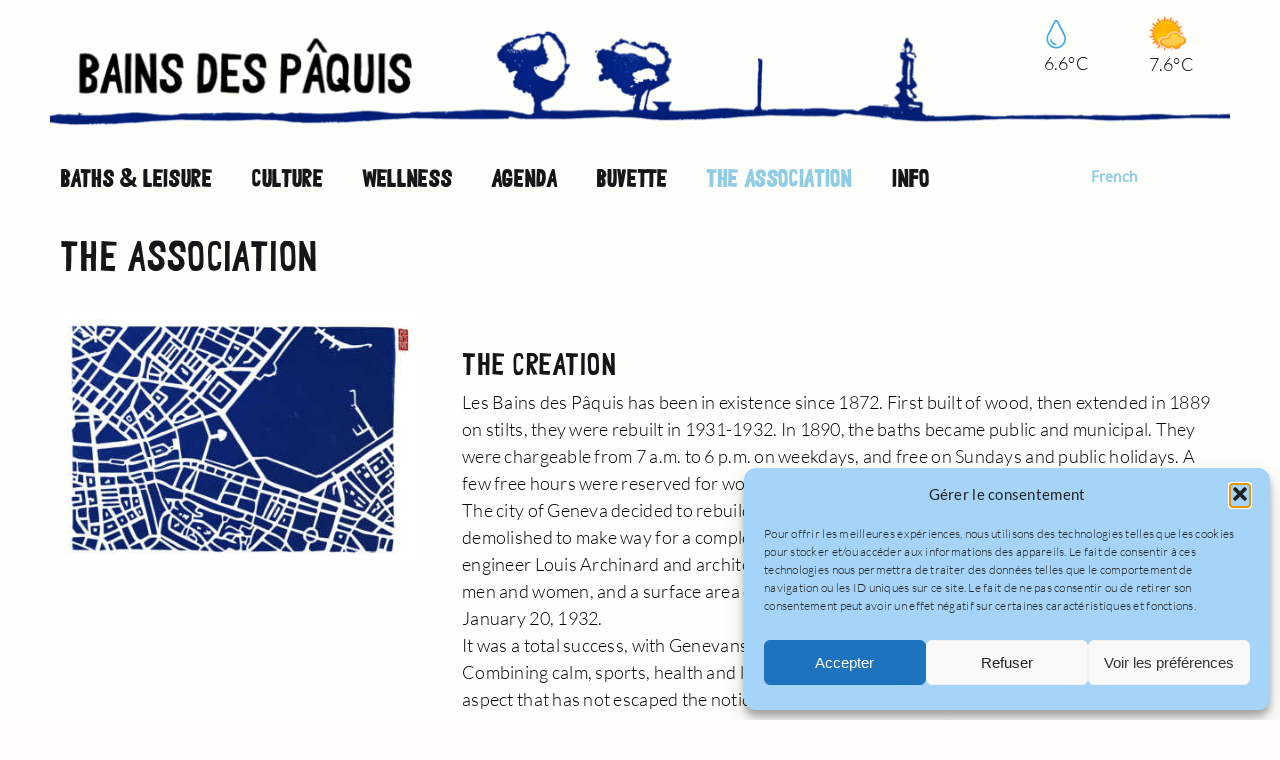

--- FILE ---
content_type: text/html; charset=UTF-8
request_url: https://webform.statslive.info/ow/eyJpdiI6Im14U2RVYVcrUENhNjBtQ05ZbXVXVFJpQldFVE5cLzFwdUVBWkZUYUh2ZER3PSIsIm1hYyI6IjZmZDgyZjk2MjM3MGZkMTliM2JjMTM4YzQ5ZmVjOTk3MGU0MWU5MjQ3Y2JjMjcwMjE4ODMyNTY1YjBlOGEzM2QiLCJ2YWx1ZSI6IjFPMUxXaU5YT2hteXErY0NZN2VhWG1sVDBrZWR5azR1aVBIcnFSd0FQcVk9In0=
body_size: 3493
content:
document.write('<form method="post" action="//newsletter.infomaniak.com/external/submit" class="inf-form" target="_blank"><input type="email" name="email" style="display:none" /><input type="hidden" name="key" value="[base64]"><input type="hidden" name="webform_id" value="15316"><style> .inf-main_0a94234e0f6cc54155bf0f806aa1aac2{ background-color:#f5f5f5; padding:25px 20px; margin:25px auto; } .inf-main_0a94234e0f6cc54155bf0f806aa1aac2 .inf-content { margin-top:13px;} .inf-main_0a94234e0f6cc54155bf0f806aa1aac2 h4, .inf-main_0a94234e0f6cc54155bf0f806aa1aac2 span, .inf-main_0a94234e0f6cc54155bf0f806aa1aac2 label, .inf-main_0a94234e0f6cc54155bf0f806aa1aac2 input, .inf-main_0a94234e0f6cc54155bf0f806aa1aac2 .inf-submit, .inf-main_0a94234e0f6cc54155bf0f806aa1aac2 .inf-success p a { color:#555555; font-size:14px; } .inf-main_0a94234e0f6cc54155bf0f806aa1aac2 h4{ font-size:18px; margin:0px 0px 13px 0px; } .inf-main_0a94234e0f6cc54155bf0f806aa1aac2 h4, .inf-main_0a94234e0f6cc54155bf0f806aa1aac2 label{ font-weight:bold; } .inf-main_0a94234e0f6cc54155bf0f806aa1aac2 .inf-input { margin-bottom:7px; } .inf-main_0a94234e0f6cc54155bf0f806aa1aac2 label { display:block;} .inf-main_0a94234e0f6cc54155bf0f806aa1aac2 input{ height:35px; color:#999999; border: 1px solid #E9E9E9; border:none; padding-left:7px; } .inf-main_0a94234e0f6cc54155bf0f806aa1aac2 .inf-input.inf-error label, .inf-main_0a94234e0f6cc54155bf0f806aa1aac2 .inf-input.inf-error span.inf-message{ color: #cc0033; } .inf-main_0a94234e0f6cc54155bf0f806aa1aac2 .inf-input.inf-error input{ border: 1px solid #cc0033; } .inf-main_0a94234e0f6cc54155bf0f806aa1aac2 .inf-input input { width:100%;} .inf-main_0a94234e0f6cc54155bf0f806aa1aac2 .inf-input.inf-error span.inf-message { display: block; } .inf-main_0a94234e0f6cc54155bf0f806aa1aac2 .inf-submit { text-align:right;} .inf-main_0a94234e0f6cc54155bf0f806aa1aac2 .inf-submit input{ background-color:#777777; color:#ffffff; border:none; font-weight: normal; height:auto; padding:7px; } .inf-main_0a94234e0f6cc54155bf0f806aa1aac2 .inf-submit input.disabled{ opacity: 0.4; } .inf-btn { color: rgb(85, 85, 85); border: medium none; font-weight: normal; height: auto; padding: 7px; display: inline-block; background-color: white; box-shadow: 0px 1px 1px rgba(0, 0, 0, 0.24); border-radius: 2px; line-height: 1em; } .inf-rgpd { margin:25px 0px 15px 0px; color:#555555; } </style> <div class="inf-main_0a94234e0f6cc54155bf0f806aa1aac2"> <h4>Newsletter - Bains des Pâquis</h4> <span>Restez au courant sur les prochains événements des Bains.</span> <div class="inf-success" style="display:none"> <h4>Votre inscription a été enregistrée avec succès !</h4> <p> <a href="#" class="inf-btn">&laquo;</a> </p> </div> <div class="inf-content"> <div class="inf-input inf-input-text"> <input type="text" name="inf[1]" data-inf-meta = "1" data-inf-error = "Merci de renseigner une adresse email" required="required" placeholder="Email" > </div> <div class="inf-submit"> <input type="submit" name="" value="Valider"> </div> </div> </div> </form>');var script_tag = document.createElement('script');script_tag.setAttribute("type","text/javascript");script_tag.setAttribute("src", "//newsletter.infomaniak.com/webforms/index.js?v=1695037253");document.getElementsByTagName("head")[0].appendChild(script_tag);

--- FILE ---
content_type: application/javascript; charset=utf-8
request_url: https://aubp.ch/wp-content/cache/min/1/wp-content/plugins/open-user-map/src/leaflet/leaflet-providers.js?ver=1769679807
body_size: 6526
content:
(function(root,factory){if(typeof define==='function'&&define.amd){define(['leaflet'],factory)}else if(typeof modules==='object'&&module.exports){module.exports=factory(require('leaflet'))}else{factory(L)}}(this,function(L){'use strict';L.TileLayer.Provider=L.TileLayer.extend({initialize:function(arg,options){var providers=L.TileLayer.Provider.providers;var parts=arg.split('.');var providerName=parts[0];var variantName=parts[1];if(!providers[providerName]){throw 'No such provider ('+providerName+')'}
var provider={url:providers[providerName].url,options:providers[providerName].options};if(variantName&&'variants' in providers[providerName]){if(!(variantName in providers[providerName].variants)){throw 'No such variant of '+providerName+' ('+variantName+')'}
var variant=providers[providerName].variants[variantName];var variantOptions;if(typeof variant==='string'){variantOptions={variant:variant}}else{variantOptions=variant.options}
provider={url:variant.url||provider.url,options:L.Util.extend({},provider.options,variantOptions)}}
var attributionReplacer=function(attr){if(attr.indexOf('{attribution.')===-1){return attr}
return attr.replace(/\{attribution.(\w*)\}/g,function(match,attributionName){return attributionReplacer(providers[attributionName].options.attribution)})};provider.options.attribution=attributionReplacer(provider.options.attribution);var layerOpts=L.Util.extend({},provider.options,options);L.TileLayer.prototype.initialize.call(this,provider.url,layerOpts)}});L.TileLayer.Provider.providers={OpenStreetMap:{url:'https://tile.openstreetmap.org/{z}/{x}/{y}.png',options:{maxZoom:19,attribution:'&copy; <a href="https://www.openstreetmap.org/copyright">OpenStreetMap</a> contributors'},variants:{Mapnik:{},DE:{url:'https://tile.openstreetmap.de/{z}/{x}/{y}.png',options:{maxZoom:18}},CH:{url:'https://tile.osm.ch/switzerland/{z}/{x}/{y}.png',options:{maxZoom:18,bounds:[[45,5],[48,11]]}},France:{url:'https://{s}.tile.openstreetmap.fr/osmfr/{z}/{x}/{y}.png',options:{maxZoom:20,attribution:'&copy; OpenStreetMap France | {attribution.OpenStreetMap}'}},HOT:{url:'https://{s}.tile.openstreetmap.fr/hot/{z}/{x}/{y}.png',options:{attribution:'{attribution.OpenStreetMap}, '+'Tiles style by <a href="https://www.hotosm.org/" target="_blank">Humanitarian OpenStreetMap Team</a> '+'hosted by <a href="https://openstreetmap.fr/" target="_blank">OpenStreetMap France</a>'}},BZH:{url:'https://tile.openstreetmap.bzh/br/{z}/{x}/{y}.png',options:{attribution:'{attribution.OpenStreetMap}, Tiles courtesy of <a href="http://www.openstreetmap.bzh/" target="_blank">Breton OpenStreetMap Team</a>',bounds:[[46.2,-5.5],[50,0.7]]}}}},MapTilesAPI:{url:'https://maptiles.p.rapidapi.com/{variant}/{z}/{x}/{y}.png?rapidapi-key={apikey}',options:{attribution:'&copy; <a href="http://www.maptilesapi.com/">MapTiles API</a>, {attribution.OpenStreetMap}',variant:'en/map/v1',apikey:'<insert your api key here>',maxZoom:19},variants:{OSMEnglish:{options:{variant:'en/map/v1'}},OSMFrancais:{options:{variant:'fr/map/v1'}},OSMEspagnol:{options:{variant:'es/map/v1'}}}},OpenSeaMap:{url:'https://tiles.openseamap.org/seamark/{z}/{x}/{y}.png',options:{attribution:'Map data: &copy; <a href="http://www.openseamap.org">OpenSeaMap</a> contributors'}},OPNVKarte:{url:'https://tileserver.memomaps.de/tilegen/{z}/{x}/{y}.png',options:{maxZoom:18,attribution:'Map <a href="https://memomaps.de/">memomaps.de</a> <a href="http://creativecommons.org/licenses/by-sa/2.0/">CC-BY-SA</a>, map data {attribution.OpenStreetMap}'}},OpenTopoMap:{url:'https://{s}.tile.opentopomap.org/{z}/{x}/{y}.png',options:{maxZoom:17,attribution:'Map data: {attribution.OpenStreetMap}, <a href="http://viewfinderpanoramas.org">SRTM</a> | Map style: &copy; <a href="https://opentopomap.org">OpenTopoMap</a> (<a href="https://creativecommons.org/licenses/by-sa/3.0/">CC-BY-SA</a>)'}},OpenRailwayMap:{url:'https://{s}.tiles.openrailwaymap.org/standard/{z}/{x}/{y}.png',options:{maxZoom:19,attribution:'Map data: {attribution.OpenStreetMap} | Map style: &copy; <a href="https://www.OpenRailwayMap.org">OpenRailwayMap</a> (<a href="https://creativecommons.org/licenses/by-sa/3.0/">CC-BY-SA</a>)'}},OpenFireMap:{url:'http://openfiremap.org/hytiles/{z}/{x}/{y}.png',options:{maxZoom:19,attribution:'Map data: {attribution.OpenStreetMap} | Map style: &copy; <a href="http://www.openfiremap.org">OpenFireMap</a> (<a href="https://creativecommons.org/licenses/by-sa/3.0/">CC-BY-SA</a>)'}},SafeCast:{url:'https://s3.amazonaws.com/te512.safecast.org/{z}/{x}/{y}.png',options:{maxZoom:16,attribution:'Map data: {attribution.OpenStreetMap} | Map style: &copy; <a href="https://blog.safecast.org/about/">SafeCast</a> (<a href="https://creativecommons.org/licenses/by-sa/3.0/">CC-BY-SA</a>)'}},Stadia:{url:'https://tiles.stadiamaps.com/tiles/{variant}/{z}/{x}/{y}{r}.{ext}',options:{minZoom:0,maxZoom:20,attribution:'&copy; <a href="https://www.stadiamaps.com/" target="_blank">Stadia Maps</a> '+'&copy; <a href="https://openmaptiles.org/" target="_blank">OpenMapTiles</a> '+'{attribution.OpenStreetMap}',variant:'alidade_smooth',ext:'png'},variants:{AlidadeSmooth:'alidade_smooth',AlidadeSmoothDark:'alidade_smooth_dark',OSMBright:'osm_bright',Outdoors:'outdoors',StamenToner:{options:{attribution:'&copy; <a href="https://www.stadiamaps.com/" target="_blank">Stadia Maps</a> '+'&copy; <a href="https://www.stamen.com/" target="_blank">Stamen Design</a> '+'&copy; <a href="https://openmaptiles.org/" target="_blank">OpenMapTiles</a> '+'{attribution.OpenStreetMap}',variant:'stamen_toner'}},StamenTonerBackground:{options:{attribution:'&copy; <a href="https://www.stadiamaps.com/" target="_blank">Stadia Maps</a> '+'&copy; <a href="https://www.stamen.com/" target="_blank">Stamen Design</a> '+'&copy; <a href="https://openmaptiles.org/" target="_blank">OpenMapTiles</a> '+'{attribution.OpenStreetMap}',variant:'stamen_toner_background'}},StamenTonerLines:{options:{attribution:'&copy; <a href="https://www.stadiamaps.com/" target="_blank">Stadia Maps</a> '+'&copy; <a href="https://www.stamen.com/" target="_blank">Stamen Design</a> '+'&copy; <a href="https://openmaptiles.org/" target="_blank">OpenMapTiles</a> '+'{attribution.OpenStreetMap}',variant:'stamen_toner_lines'}},StamenTonerLabels:{options:{attribution:'&copy; <a href="https://www.stadiamaps.com/" target="_blank">Stadia Maps</a> '+'&copy; <a href="https://www.stamen.com/" target="_blank">Stamen Design</a> '+'&copy; <a href="https://openmaptiles.org/" target="_blank">OpenMapTiles</a> '+'{attribution.OpenStreetMap}',variant:'stamen_toner_labels'}},StamenTonerLite:{options:{attribution:'&copy; <a href="https://www.stadiamaps.com/" target="_blank">Stadia Maps</a> '+'&copy; <a href="https://www.stamen.com/" target="_blank">Stamen Design</a> '+'&copy; <a href="https://openmaptiles.org/" target="_blank">OpenMapTiles</a> '+'{attribution.OpenStreetMap}',variant:'stamen_toner_lite'}},StamenWatercolor:{url:'https://tiles.stadiamaps.com/tiles/{variant}/{z}/{x}/{y}.{ext}',options:{attribution:'&copy; <a href="https://www.stadiamaps.com/" target="_blank">Stadia Maps</a> '+'&copy; <a href="https://www.stamen.com/" target="_blank">Stamen Design</a> '+'&copy; <a href="https://openmaptiles.org/" target="_blank">OpenMapTiles</a> '+'{attribution.OpenStreetMap}',variant:'stamen_watercolor',ext:'jpg',minZoom:1,maxZoom:16}},StamenTerrain:{options:{attribution:'&copy; <a href="https://www.stadiamaps.com/" target="_blank">Stadia Maps</a> '+'&copy; <a href="https://www.stamen.com/" target="_blank">Stamen Design</a> '+'&copy; <a href="https://openmaptiles.org/" target="_blank">OpenMapTiles</a> '+'{attribution.OpenStreetMap}',variant:'stamen_terrain',minZoom:0,maxZoom:18}},StamenTerrainBackground:{options:{attribution:'&copy; <a href="https://www.stadiamaps.com/" target="_blank">Stadia Maps</a> '+'&copy; <a href="https://www.stamen.com/" target="_blank">Stamen Design</a> '+'&copy; <a href="https://openmaptiles.org/" target="_blank">OpenMapTiles</a> '+'{attribution.OpenStreetMap}',variant:'stamen_terrain_background',minZoom:0,maxZoom:18}},StamenTerrainLabels:{options:{attribution:'&copy; <a href="https://www.stadiamaps.com/" target="_blank">Stadia Maps</a> '+'&copy; <a href="https://www.stamen.com/" target="_blank">Stamen Design</a> '+'&copy; <a href="https://openmaptiles.org/" target="_blank">OpenMapTiles</a> '+'{attribution.OpenStreetMap}',variant:'stamen_terrain_labels',minZoom:0,maxZoom:18}},StamenTerrainLines:{options:{attribution:'&copy; <a href="https://www.stadiamaps.com/" target="_blank">Stadia Maps</a> '+'&copy; <a href="https://www.stamen.com/" target="_blank">Stamen Design</a> '+'&copy; <a href="https://openmaptiles.org/" target="_blank">OpenMapTiles</a> '+'{attribution.OpenStreetMap}',variant:'stamen_terrain_lines',minZoom:0,maxZoom:18}}}},Thunderforest:{url:'https://{s}.tile.thunderforest.com/{variant}/{z}/{x}/{y}.png?apikey={apikey}',options:{attribution:'&copy; <a href="http://www.thunderforest.com/">Thunderforest</a>, {attribution.OpenStreetMap}',variant:'cycle',apikey:'<insert your api key here>',maxZoom:22},variants:{OpenCycleMap:'cycle',Transport:{options:{variant:'transport'}},TransportDark:{options:{variant:'transport-dark'}},SpinalMap:{options:{variant:'spinal-map'}},Landscape:'landscape',Outdoors:'outdoors',Pioneer:'pioneer',MobileAtlas:'mobile-atlas',Neighbourhood:'neighbourhood'}},CyclOSM:{url:'https://{s}.tile-cyclosm.openstreetmap.fr/cyclosm/{z}/{x}/{y}.png',options:{maxZoom:20,attribution:'<a href="https://github.com/cyclosm/cyclosm-cartocss-style/releases" title="CyclOSM - Open Bicycle render">CyclOSM</a> | Map data: {attribution.OpenStreetMap}'}},Jawg:{url:'https://{s}.tile.jawg.io/{variant}/{z}/{x}/{y}{r}.png?access-token={accessToken}',options:{attribution:'<a href="http://jawg.io" title="Tiles Courtesy of Jawg Maps" target="_blank">&copy; <b>Jawg</b>Maps</a> '+'{attribution.OpenStreetMap}',minZoom:0,maxZoom:22,subdomains:'abcd',variant:'jawg-terrain',accessToken:'<insert your access token here>',},variants:{Streets:'jawg-streets',Terrain:'jawg-terrain',Sunny:'jawg-sunny',Dark:'jawg-dark',Light:'jawg-light',Matrix:'jawg-matrix'}},MapBox:{url:'https://api.mapbox.com/styles/v1/{id}/tiles/{z}/{x}/{y}{r}?access_token={accessToken}',options:{attribution:'&copy; <a href="https://www.mapbox.com/about/maps/" target="_blank">Mapbox</a> '+'{attribution.OpenStreetMap} '+'<a href="https://www.mapbox.com/map-feedback/" target="_blank">Improve this map</a>',tileSize:512,maxZoom:18,zoomOffset:-1,id:'mapbox/streets-v11',accessToken:'<insert your access token here>',}},MapTiler:{url:'https://api.maptiler.com/maps/{variant}/{z}/{x}/{y}{r}.{ext}?key={key}',options:{attribution:'<a href="https://www.maptiler.com/copyright/" target="_blank">&copy; MapTiler</a> <a href="https://www.openstreetmap.org/copyright" target="_blank">&copy; OpenStreetMap contributors</a>',variant:'streets',ext:'png',key:'<insert your MapTiler Cloud API key here>',tileSize:512,zoomOffset:-1,minZoom:0,maxZoom:21},variants:{Streets:'streets',Basic:'basic',Bright:'bright',Pastel:'pastel',Positron:'positron',Hybrid:{options:{variant:'hybrid',ext:'jpg'}},Toner:'toner',Topo:'topo',Voyager:'voyager'}},TomTom:{url:'https://{s}.api.tomtom.com/map/1/tile/{variant}/{style}/{z}/{x}/{y}.{ext}?key={apikey}',options:{variant:'basic',maxZoom:22,attribution:'<a href="https://tomtom.com" target="_blank">&copy;  1992 - '+new Date().getFullYear()+' TomTom.</a> ',subdomains:'abcd',style:'main',ext:'png',apikey:'<insert your API key here>',},variants:{Basic:'basic',Hybrid:'hybrid',Labels:'labels'}},Esri:{url:'https://server.arcgisonline.com/ArcGIS/rest/services/{variant}/MapServer/tile/{z}/{y}/{x}',options:{variant:'World_Street_Map',attribution:'Tiles &copy; Esri'},variants:{WorldStreetMap:{options:{attribution:'{attribution.Esri} &mdash; '+'Source: Esri, DeLorme, NAVTEQ, USGS, Intermap, iPC, NRCAN, Esri Japan, METI, Esri China (Hong Kong), Esri (Thailand), TomTom, 2012'}},DeLorme:{options:{variant:'Specialty/DeLorme_World_Base_Map',minZoom:1,maxZoom:11,attribution:'{attribution.Esri} &mdash; Copyright: &copy;2012 DeLorme'}},WorldTopoMap:{options:{variant:'World_Topo_Map',attribution:'{attribution.Esri} &mdash; '+'Esri, DeLorme, NAVTEQ, TomTom, Intermap, iPC, USGS, FAO, NPS, NRCAN, GeoBase, Kadaster NL, Ordnance Survey, Esri Japan, METI, Esri China (Hong Kong), and the GIS User Community'}},WorldImagery:{options:{variant:'World_Imagery',attribution:'{attribution.Esri} &mdash; '+'Source: Esri, i-cubed, USDA, USGS, AEX, GeoEye, Getmapping, Aerogrid, IGN, IGP, UPR-EGP, and the GIS User Community'}},WorldTerrain:{options:{variant:'World_Terrain_Base',maxZoom:13,attribution:'{attribution.Esri} &mdash; '+'Source: USGS, Esri, TANA, DeLorme, and NPS'}},WorldShadedRelief:{options:{variant:'World_Shaded_Relief',maxZoom:13,attribution:'{attribution.Esri} &mdash; Source: Esri'}},WorldPhysical:{options:{variant:'World_Physical_Map',maxZoom:8,attribution:'{attribution.Esri} &mdash; Source: US National Park Service'}},OceanBasemap:{options:{variant:'Ocean/World_Ocean_Base',maxZoom:13,attribution:'{attribution.Esri} &mdash; Sources: GEBCO, NOAA, CHS, OSU, UNH, CSUMB, National Geographic, DeLorme, NAVTEQ, and Esri'}},NatGeoWorldMap:{options:{variant:'NatGeo_World_Map',maxZoom:16,attribution:'{attribution.Esri} &mdash; National Geographic, Esri, DeLorme, NAVTEQ, UNEP-WCMC, USGS, NASA, ESA, METI, NRCAN, GEBCO, NOAA, iPC'}},WorldGrayCanvas:{options:{variant:'Canvas/World_Light_Gray_Base',maxZoom:16,attribution:'{attribution.Esri} &mdash; Esri, DeLorme, NAVTEQ'}}}},OpenWeatherMap:{url:'http://{s}.tile.openweathermap.org/map/{variant}/{z}/{x}/{y}.png?appid={apiKey}',options:{maxZoom:19,attribution:'Map data &copy; <a href="http://openweathermap.org">OpenWeatherMap</a>',apiKey:'<insert your api key here>',opacity:0.5},variants:{Clouds:'clouds',CloudsClassic:'clouds_cls',Precipitation:'precipitation',PrecipitationClassic:'precipitation_cls',Rain:'rain',RainClassic:'rain_cls',Pressure:'pressure',PressureContour:'pressure_cntr',Wind:'wind',Temperature:'temp',Snow:'snow'}},HERE:{url:'https://{s}.{base}.maps.api.here.com/maptile/2.1/'+'{type}/{mapID}/{variant}/{z}/{x}/{y}/{size}/{format}?'+'app_id={app_id}&app_code={app_code}&lg={language}',options:{attribution:'Map &copy; 1987-'+new Date().getFullYear()+' <a href="http://developer.here.com">HERE</a>',subdomains:'1234',mapID:'newest','app_id':'<insert your app_id here>','app_code':'<insert your app_code here>',base:'base',variant:'normal.day',maxZoom:20,type:'maptile',language:'eng',format:'png8',size:'256'},variants:{normalDay:'normal.day',normalDayCustom:'normal.day.custom',normalDayGrey:'normal.day.grey',normalDayMobile:'normal.day.mobile',normalDayGreyMobile:'normal.day.grey.mobile',normalDayTransit:'normal.day.transit',normalDayTransitMobile:'normal.day.transit.mobile',normalDayTraffic:{options:{variant:'normal.traffic.day',base:'traffic',type:'traffictile'}},normalNight:'normal.night',normalNightMobile:'normal.night.mobile',normalNightGrey:'normal.night.grey',normalNightGreyMobile:'normal.night.grey.mobile',normalNightTransit:'normal.night.transit',normalNightTransitMobile:'normal.night.transit.mobile',reducedDay:'reduced.day',reducedNight:'reduced.night',basicMap:{options:{type:'basetile'}},mapLabels:{options:{type:'labeltile',format:'png'}},trafficFlow:{options:{base:'traffic',type:'flowtile'}},carnavDayGrey:'carnav.day.grey',hybridDay:{options:{base:'aerial',variant:'hybrid.day'}},hybridDayMobile:{options:{base:'aerial',variant:'hybrid.day.mobile'}},hybridDayTransit:{options:{base:'aerial',variant:'hybrid.day.transit'}},hybridDayGrey:{options:{base:'aerial',variant:'hybrid.grey.day'}},hybridDayTraffic:{options:{variant:'hybrid.traffic.day',base:'traffic',type:'traffictile'}},pedestrianDay:'pedestrian.day',pedestrianNight:'pedestrian.night',satelliteDay:{options:{base:'aerial',variant:'satellite.day'}},terrainDay:{options:{base:'aerial',variant:'terrain.day'}},terrainDayMobile:{options:{base:'aerial',variant:'terrain.day.mobile'}}}},HEREv3:{url:'https://{s}.{base}.maps.ls.hereapi.com/maptile/2.1/'+'{type}/{mapID}/{variant}/{z}/{x}/{y}/{size}/{format}?'+'apiKey={apiKey}&lg={language}',options:{attribution:'Map &copy; 1987-'+new Date().getFullYear()+' <a href="http://developer.here.com">HERE</a>',subdomains:'1234',mapID:'newest',apiKey:'<insert your apiKey here>',base:'base',variant:'normal.day',maxZoom:20,type:'maptile',language:'eng',format:'png8',size:'256'},variants:{normalDay:'normal.day',normalDayCustom:'normal.day.custom',normalDayGrey:'normal.day.grey',normalDayMobile:'normal.day.mobile',normalDayGreyMobile:'normal.day.grey.mobile',normalDayTransit:'normal.day.transit',normalDayTransitMobile:'normal.day.transit.mobile',normalNight:'normal.night',normalNightMobile:'normal.night.mobile',normalNightGrey:'normal.night.grey',normalNightGreyMobile:'normal.night.grey.mobile',normalNightTransit:'normal.night.transit',normalNightTransitMobile:'normal.night.transit.mobile',reducedDay:'reduced.day',reducedNight:'reduced.night',basicMap:{options:{type:'basetile'}},mapLabels:{options:{type:'labeltile',format:'png'}},trafficFlow:{options:{base:'traffic',type:'flowtile'}},carnavDayGrey:'carnav.day.grey',hybridDay:{options:{base:'aerial',variant:'hybrid.day'}},hybridDayMobile:{options:{base:'aerial',variant:'hybrid.day.mobile'}},hybridDayTransit:{options:{base:'aerial',variant:'hybrid.day.transit'}},hybridDayGrey:{options:{base:'aerial',variant:'hybrid.grey.day'}},pedestrianDay:'pedestrian.day',pedestrianNight:'pedestrian.night',satelliteDay:{options:{base:'aerial',variant:'satellite.day'}},terrainDay:{options:{base:'aerial',variant:'terrain.day'}},terrainDayMobile:{options:{base:'aerial',variant:'terrain.day.mobile'}}}},FreeMapSK:{url:'https://{s}.freemap.sk/T/{z}/{x}/{y}.jpeg',options:{minZoom:8,maxZoom:16,subdomains:'abcd',bounds:[[47.204642,15.996093],[49.830896,22.576904]],attribution:'{attribution.OpenStreetMap}, visualization CC-By-SA 2.0 <a href="http://freemap.sk">Freemap.sk</a>'}},MtbMap:{url:'http://tile.mtbmap.cz/mtbmap_tiles/{z}/{x}/{y}.png',options:{attribution:'{attribution.OpenStreetMap} &amp; USGS'}},CartoDB:{url:'https://{s}.basemaps.cartocdn.com/{variant}/{z}/{x}/{y}{r}.png',options:{attribution:'{attribution.OpenStreetMap} &copy; <a href="https://carto.com/attributions">CARTO</a>',subdomains:'abcd',maxZoom:20,variant:'light_all'},variants:{Positron:'light_all',PositronNoLabels:'light_nolabels',PositronOnlyLabels:'light_only_labels',DarkMatter:'dark_all',DarkMatterNoLabels:'dark_nolabels',DarkMatterOnlyLabels:'dark_only_labels',Voyager:'rastertiles/voyager',VoyagerNoLabels:'rastertiles/voyager_nolabels',VoyagerOnlyLabels:'rastertiles/voyager_only_labels',VoyagerLabelsUnder:'rastertiles/voyager_labels_under'}},HikeBike:{url:'https://tiles.wmflabs.org/{variant}/{z}/{x}/{y}.png',options:{maxZoom:19,attribution:'{attribution.OpenStreetMap}',variant:'hikebike'},variants:{HikeBike:{},HillShading:{options:{maxZoom:15,variant:'hillshading'}}}},BasemapAT:{url:'https://mapsneu.wien.gv.at/basemap/{variant}/{type}/google3857/{z}/{y}/{x}.{format}',options:{maxZoom:19,attribution:'Datenquelle: <a href="https://www.basemap.at">basemap.at</a>',type:'normal',format:'png',bounds:[[46.358770,8.782379],[49.037872,17.189532]],variant:'geolandbasemap'},variants:{basemap:{options:{maxZoom:20,variant:'geolandbasemap'}},grau:'bmapgrau',overlay:'bmapoverlay',terrain:{options:{variant:'bmapgelaende',type:'grau',format:'jpeg'}},surface:{options:{variant:'bmapoberflaeche',type:'grau',format:'jpeg'}},highdpi:{options:{variant:'bmaphidpi',format:'jpeg'}},orthofoto:{options:{maxZoom:20,variant:'bmaporthofoto30cm',format:'jpeg'}}}},nlmaps:{url:'https://service.pdok.nl/brt/achtergrondkaart/wmts/v2_0/{variant}/EPSG:3857/{z}/{x}/{y}.png',options:{minZoom:6,maxZoom:19,bounds:[[50.5,3.25],[54,7.6]],attribution:'Kaartgegevens &copy; <a href="https://www.kadaster.nl">Kadaster</a>'},variants:{'standaard':'standaard','pastel':'pastel','grijs':'grijs','water':'water','luchtfoto':{'url':'https://service.pdok.nl/hwh/luchtfotorgb/wmts/v1_0/Actueel_ortho25/EPSG:3857/{z}/{x}/{y}.jpeg',}}},NASAGIBS:{url:'https://map1.vis.earthdata.nasa.gov/wmts-webmerc/{variant}/default/{time}/{tilematrixset}{maxZoom}/{z}/{y}/{x}.{format}',options:{attribution:'Imagery provided by services from the Global Imagery Browse Services (GIBS), operated by the NASA/GSFC/Earth Science Data and Information System '+'(<a href="https://earthdata.nasa.gov">ESDIS</a>) with funding provided by NASA/HQ.',bounds:[[-85.0511287776,-179.999999975],[85.0511287776,179.999999975]],minZoom:1,maxZoom:9,format:'jpg',time:'',tilematrixset:'GoogleMapsCompatible_Level'},variants:{ModisTerraTrueColorCR:'MODIS_Terra_CorrectedReflectance_TrueColor',ModisTerraBands367CR:'MODIS_Terra_CorrectedReflectance_Bands367',ViirsEarthAtNight2012:{options:{variant:'VIIRS_CityLights_2012',maxZoom:8}},ModisTerraLSTDay:{options:{variant:'MODIS_Terra_Land_Surface_Temp_Day',format:'png',maxZoom:7,opacity:0.75}},ModisTerraSnowCover:{options:{variant:'MODIS_Terra_NDSI_Snow_Cover',format:'png',maxZoom:8,opacity:0.75}},ModisTerraAOD:{options:{variant:'MODIS_Terra_Aerosol',format:'png',maxZoom:6,opacity:0.75}},ModisTerraChlorophyll:{options:{variant:'MODIS_Terra_Chlorophyll_A',format:'png',maxZoom:7,opacity:0.75}}}},NLS:{url:'https://nls-{s}.tileserver.com/nls/{z}/{x}/{y}.jpg',options:{attribution:'<a href="http://geo.nls.uk/maps/">National Library of Scotland Historic Maps</a>',bounds:[[49.6,-12],[61.7,3]],minZoom:1,maxZoom:18,subdomains:'0123',}},JusticeMap:{url:'https://www.justicemap.org/tile/{size}/{variant}/{z}/{x}/{y}.png',options:{attribution:'<a href="http://www.justicemap.org/terms.php">Justice Map</a>',size:'county',bounds:[[14,-180],[72,-56]]},variants:{income:'income',americanIndian:'indian',asian:'asian',black:'black',hispanic:'hispanic',multi:'multi',nonWhite:'nonwhite',white:'white',plurality:'plural'}},GeoportailFrance:{url:'https://wxs.ign.fr/{apikey}/geoportail/wmts?REQUEST=GetTile&SERVICE=WMTS&VERSION=1.0.0&STYLE={style}&TILEMATRIXSET=PM&FORMAT={format}&LAYER={variant}&TILEMATRIX={z}&TILEROW={y}&TILECOL={x}',options:{attribution:'<a target="_blank" href="https://www.geoportail.gouv.fr/">Geoportail France</a>',bounds:[[-75,-180],[81,180]],minZoom:2,maxZoom:18,apikey:'choisirgeoportail',format:'image/png',style:'normal',variant:'GEOGRAPHICALGRIDSYSTEMS.PLANIGNV2'},variants:{plan:'GEOGRAPHICALGRIDSYSTEMS.PLANIGNV2',parcels:{options:{variant:'CADASTRALPARCELS.PARCELLAIRE_EXPRESS',style:'PCI vecteur',maxZoom:20}},orthos:{options:{maxZoom:19,format:'image/jpeg',variant:'ORTHOIMAGERY.ORTHOPHOTOS'}}}},OneMapSG:{url:'https://maps-{s}.onemap.sg/v3/{variant}/{z}/{x}/{y}.png',options:{variant:'Default',minZoom:11,maxZoom:18,bounds:[[1.56073,104.11475],[1.16,103.502]],attribution:'<img src="https://docs.onemap.sg/maps/images/oneMap64-01.png" style="height:20px;width:20px;"/> New OneMap | Map data &copy; contributors, <a href="http://SLA.gov.sg">Singapore Land Authority</a>'},variants:{Default:'Default',Night:'Night',Original:'Original',Grey:'Grey',LandLot:'LandLot'}},USGS:{url:'https://basemap.nationalmap.gov/arcgis/rest/services/USGSTopo/MapServer/tile/{z}/{y}/{x}',options:{maxZoom:20,attribution:'Tiles courtesy of the <a href="https://usgs.gov/">U.S. Geological Survey</a>'},variants:{USTopo:{},USImagery:{url:'https://basemap.nationalmap.gov/arcgis/rest/services/USGSImageryOnly/MapServer/tile/{z}/{y}/{x}'},USImageryTopo:{url:'https://basemap.nationalmap.gov/arcgis/rest/services/USGSImageryTopo/MapServer/tile/{z}/{y}/{x}'}}},WaymarkedTrails:{url:'https://tile.waymarkedtrails.org/{variant}/{z}/{x}/{y}.png',options:{maxZoom:18,attribution:'Map data: {attribution.OpenStreetMap} | Map style: &copy; <a href="https://waymarkedtrails.org">waymarkedtrails.org</a> (<a href="https://creativecommons.org/licenses/by-sa/3.0/">CC-BY-SA</a>)'},variants:{hiking:'hiking',cycling:'cycling',mtb:'mtb',slopes:'slopes',riding:'riding',skating:'skating'}},OpenAIP:{url:'https://{s}.tile.maps.openaip.net/geowebcache/service/tms/1.0.0/openaip_basemap@EPSG%3A900913@png/{z}/{x}/{y}.{ext}',options:{attribution:'<a href="https://www.openaip.net/">openAIP Data</a> (<a href="https://creativecommons.org/licenses/by-sa/3.0/">CC-BY-NC-SA</a>)',ext:'png',minZoom:4,maxZoom:14,tms:!0,detectRetina:!0,subdomains:'12'}},OpenSnowMap:{url:'https://tiles.opensnowmap.org/{variant}/{z}/{x}/{y}.png',options:{minZoom:9,maxZoom:18,attribution:'Map data: {attribution.OpenStreetMap} & ODbL, &copy; <a href="https://www.opensnowmap.org/iframes/data.html">www.opensnowmap.org</a> <a href="https://creativecommons.org/licenses/by-sa/2.0/">CC-BY-SA</a>'},variants:{pistes:'pistes',}},AzureMaps:{url:'https://atlas.microsoft.com/map/tile?api-version={apiVersion}'+'&tilesetId={variant}&x={x}&y={y}&zoom={z}&language={language}'+'&subscription-key={subscriptionKey}',options:{attribution:'See https://docs.microsoft.com/en-us/rest/api/maps/render-v2/get-map-tile for details.',apiVersion:'2.0',variant:'microsoft.imagery',subscriptionKey:'<insert your subscription key here>',language:'en-US',},variants:{MicrosoftImagery:'microsoft.imagery',MicrosoftBaseDarkGrey:'microsoft.base.darkgrey',MicrosoftBaseRoad:'microsoft.base.road',MicrosoftBaseHybridRoad:'microsoft.base.hybrid.road',MicrosoftTerraMain:'microsoft.terra.main',MicrosoftWeatherInfraredMain:{url:'https://atlas.microsoft.com/map/tile?api-version={apiVersion}'+'&tilesetId={variant}&x={x}&y={y}&zoom={z}'+'&timeStamp={timeStamp}&language={language}'+'&subscription-key={subscriptionKey}',options:{timeStamp:'2021-05-08T09:03:00Z',attribution:'See https://docs.microsoft.com/en-us/rest/api/maps/render-v2/get-map-tile#uri-parameters for details.',variant:'microsoft.weather.infrared.main',},},MicrosoftWeatherRadarMain:{url:'https://atlas.microsoft.com/map/tile?api-version={apiVersion}'+'&tilesetId={variant}&x={x}&y={y}&zoom={z}'+'&timeStamp={timeStamp}&language={language}'+'&subscription-key={subscriptionKey}',options:{timeStamp:'2021-05-08T09:03:00Z',attribution:'See https://docs.microsoft.com/en-us/rest/api/maps/render-v2/get-map-tile#uri-parameters for details.',variant:'microsoft.weather.radar.main',},}},},SwissFederalGeoportal:{url:'https://wmts.geo.admin.ch/1.0.0/{variant}/default/current/3857/{z}/{x}/{y}.jpeg',options:{attribution:'&copy; <a href="https://www.swisstopo.admin.ch/">swisstopo</a>',minZoom:2,maxZoom:18,bounds:[[45.398181,5.140242],[48.230651,11.47757]]},variants:{NationalMapColor:'ch.swisstopo.pixelkarte-farbe',NationalMapGrey:'ch.swisstopo.pixelkarte-grau',SWISSIMAGE:{options:{variant:'ch.swisstopo.swissimage',maxZoom:19}}}}};L.tileLayer.provider=function(provider,options){return new L.TileLayer.Provider(provider,options)};return L}))

--- FILE ---
content_type: application/javascript; charset=utf-8
request_url: https://aubp.ch/wp-content/cache/min/1/wp-content/plugins/open-user-map/src/leaflet/control.fullscreen.js?ver=1769679807
body_size: 1507
content:
(function(root,factory){if(typeof define==='function'&&define.amd){define('leafletFullScreen',['leaflet'],factory)}else if(typeof module==='object'&&module.exports){module.exports=factory(require('leaflet'))}else{factory(root.L)}}(typeof self!=='undefined'?self:this,(leaflet)=>{'use strict';if(typeof document==='undefined'){console.warn('"window.document" is undefined; leaflet.fullscreen requires this object to access the DOM');return!1}
const nativeAPI=(()=>{const methodMap=[['requestFullscreen','exitFullscreen','fullscreenElement','fullscreenEnabled','fullscreenchange','fullscreenerror'],['webkitRequestFullscreen','webkitExitFullscreen','webkitFullscreenElement','webkitFullscreenEnabled','webkitfullscreenchange','webkitfullscreenerror']];const baseList=methodMap[0];const ret={};for(const methodList of methodMap){if(methodList[1]in document){for(let i=0;i<methodList.length;i++){ret[baseList[i]]=methodList[i]}
return ret}}
return!1})();const eventNameMap={change:nativeAPI.fullscreenchange,error:nativeAPI.fullscreenerror,};const fullscreenAPI={request(element,options){return new Promise((resolve,reject)=>{const onFullScreenEntered=function(){this.off('change',onFullScreenEntered);resolve()}.bind(this);this.on('change',onFullScreenEntered);element=element||document.documentElement;const returnPromise=element[nativeAPI.requestFullscreen](options);if(returnPromise instanceof Promise){returnPromise.then(onFullScreenEntered).catch(reject)}})},exit(){return new Promise((resolve,reject)=>{if(!this.isFullscreen){resolve();return}
const onFullScreenExit=function(){this.off('change',onFullScreenExit);resolve()}.bind(this);this.on('change',onFullScreenExit);const returnPromise=document[nativeAPI.exitFullscreen]();if(returnPromise instanceof Promise){returnPromise.then(onFullScreenExit).catch(reject)}})},on(event,callback){const eventName=eventNameMap[event];if(eventName){document.addEventListener(eventName,callback,!1)}},off(event,callback){const eventName=eventNameMap[event];if(eventName){document.removeEventListener(eventName,callback,!1)}},nativeAPI:nativeAPI};Object.defineProperties(fullscreenAPI,{isFullscreen:{get(){return Boolean(document[nativeAPI.fullscreenElement])}},isEnabled:{enumerable:!0,get(){return Boolean(document[nativeAPI.fullscreenEnabled])}}});leaflet.Control.FullScreen=leaflet.Control.extend({options:{position:'topleft',title:'Full Screen',titleCancel:'Exit Full Screen',forceSeparateButton:!1,forcePseudoFullscreen:!1,fullscreenElement:!1},_screenfull:fullscreenAPI,onAdd(map){let className='leaflet-control-zoom-fullscreen';let container;let content='';if(map.zoomControl&&!this.options.forceSeparateButton){container=map.zoomControl._container}else{container=leaflet.DomUtil.create('div','leaflet-bar')}
if(this.options.content){content=this.options.content}else{className+=' fullscreen-icon'}
this._createButton(this.options.title,className,content,container,this.toggleFullScreen,this);this._map.fullscreenControl=this;this._map.on('enterFullscreen exitFullscreen',this._toggleState,this);return container},onRemove(){leaflet.DomEvent.off(this.link,'click',leaflet.DomEvent.stop).off(this.link,'click',this.toggleFullScreen,this);if(this._screenfull.isEnabled){leaflet.DomEvent.off(this._container,this._screenfull.nativeAPI.fullscreenchange,leaflet.DomEvent.stop).off(this._container,this._screenfull.nativeAPI.fullscreenchange,this._handleFullscreenChange,this);leaflet.DomEvent.off(document,this._screenfull.nativeAPI.fullscreenchange,leaflet.DomEvent.stop).off(document,this._screenfull.nativeAPI.fullscreenchange,this._handleFullscreenChange,this)}},_createButton(title,className,content,container,fn,context){this.link=leaflet.DomUtil.create('a',className,container);this.link.href='#';this.link.title=title;this.link.innerHTML=content;this.link.setAttribute('role','button');this.link.setAttribute('aria-label',title);L.DomEvent.disableClickPropagation(container);leaflet.DomEvent.on(this.link,'click',leaflet.DomEvent.stop).on(this.link,'click',fn,context);if(this._screenfull.isEnabled){leaflet.DomEvent.on(container,this._screenfull.nativeAPI.fullscreenchange,leaflet.DomEvent.stop).on(container,this._screenfull.nativeAPI.fullscreenchange,this._handleFullscreenChange,context);leaflet.DomEvent.on(document,this._screenfull.nativeAPI.fullscreenchange,leaflet.DomEvent.stop).on(document,this._screenfull.nativeAPI.fullscreenchange,this._handleFullscreenChange,context)}
return this.link},toggleFullScreen(){const map=this._map;map._exitFired=!1;if(map._isFullscreen){if(this._screenfull.isEnabled&&!this.options.forcePseudoFullscreen){this._screenfull.exit().then(()=>map.invalidateSize())}else{leaflet.DomUtil.removeClass(this.options.fullscreenElement?this.options.fullscreenElement:map._container,'leaflet-pseudo-fullscreen');map.invalidateSize()}
map.fire('exitFullscreen');map._exitFired=!0;map._isFullscreen=!1}else{if(this._screenfull.isEnabled&&!this.options.forcePseudoFullscreen){this._screenfull.request(this.options.fullscreenElement?this.options.fullscreenElement:map._container).then(()=>map.invalidateSize())}else{leaflet.DomUtil.addClass(this.options.fullscreenElement?this.options.fullscreenElement:map._container,'leaflet-pseudo-fullscreen');map.invalidateSize()}
map.fire('enterFullscreen');map._isFullscreen=!0}},_toggleState(){this.link.title=this._map._isFullscreen?this.options.title:this.options.titleCancel;this._map._isFullscreen?L.DomUtil.removeClass(this.link,'leaflet-fullscreen-on'):L.DomUtil.addClass(this.link,'leaflet-fullscreen-on')},_handleFullscreenChange(ev){const map=this._map;if(ev.target===map.getContainer()&&!this._screenfull.isFullscreen&&!map._exitFired){this._screenfull.exit().then(()=>map.invalidateSize());map.fire('exitFullscreen');map._exitFired=!0;map._isFullscreen=!1}}});leaflet.Map.include({toggleFullscreen(){this.fullscreenControl.toggleFullScreen()}});leaflet.Map.addInitHook(function(){if(this.options.fullscreenControl){this.addControl(leaflet.control.fullscreen(this.options.fullscreenControlOptions))}});leaflet.control.fullscreen=function(options){return new leaflet.Control.FullScreen(options)};return{leaflet}}))

--- FILE ---
content_type: application/javascript; charset=utf-8
request_url: https://aubp.ch/wp-content/cache/min/1/wp-content/plugins/open-user-map/src/leaflet/oum-global-leaflet.js?ver=1769679807
body_size: -102
content:
if(!window.OUMLeaflet){window.OUMLeaflet={}}
window.OUMLeaflet.L=window.L

--- FILE ---
content_type: application/javascript; charset=utf-8
request_url: https://aubp.ch/wp-content/cache/min/1/wp-content/plugins/mobile-menu/includes/js/mobmenu.js?ver=1769679807
body_size: 3010
content:
"use strict";function getSelector(el){var $el=jQuery(el);var id=$el.attr("id");if(id){return"#"+id}
var selector=$el.parents().map(function(){return this.tagName}).get().reverse().join(" ");if(selector){selector+=" "+$el[0].nodeName}
var classNames=$el.attr("class");if(classNames){selector+="."+jQuery.trim(classNames).replace(/\s/gi,".")}
var name=$el.attr('name');if(name){selector+="[name='"+name+"']"}
if(!name){var index=$el.index();if(index){index=index+1;selector+=":nth-child("+index+")"}}
return selector}
function enableMobileMenuElementPicker(){const p=new Picker({elm:document.getElementById('elm1'),mode:'cover',excludeElmName:['body'],events:[{key:'contextmenu',fn(event){event.preventDefault()},}],onInit(){},onClick(event){var selector=getSelector(event.target).toLowerCase();window.parent.receivePickedElement(selector);jQuery(selector).hide()},onHover(event){},});document.getElementById('m_on').addEventListener('click',()=>{p.on()});document.getElementById('m_off').addEventListener('click',()=>{p.off()});document.getElementById('m_cover').addEventListener('click',()=>{p.changeMode('cover')});document.getElementById('m_target').addEventListener('click',()=>{p.changeMode('target')})}
jQuery(document).ready(function($){const urlParams=new URLSearchParams(window.location.search);if(urlParams.get('mobmenu-action')=='find-element'){enableMobileMenuElementPicker()}
function mobmenuOpenSubmenus(menu){var submenu=$(menu).parent().next();if($(menu).parent().next().hasClass('show-sub-menu')){$(menu).find('.show-sub-menu').hide();$(menu).toggleClass('show-sub')}else{if(!$(menu).parents('.show-sub-menu').prev().hasClass('mob-expand-submenu')&&submenu[0]!==$('.show-sub-menu')[0]&&$(menu).parent('.sub-menu').length<=0){$(menu).parent().find('.show-submenu').first().hide().toggleClass('show-sub-menu');$(menu).toggleClass('show-sub')}}
if(!$(menu).parent().next().hasClass('show-sub-menu')){submenu.fadeIn('slow')}else{submenu.hide()}
if(!$('body').hasClass('mob-menu-sliding-menus')){$(menu).find('.open-icon').toggleClass('hide');$(menu).find('.close-icon').toggleClass('hide')}
submenu.toggleClass('show-sub-menu')}
if($('body').find('.mobmenu-push-wrap').length<=0&&$('body').hasClass('mob-menu-slideout')){$('body').wrapInner('<div class="mobmenu-push-wrap"></div>');$('.mobmenu-push-wrap').after($('.mobmenu-left-alignment').detach());$('.mobmenu-push-wrap').after($('.mobmenu-right-alignment').detach());$('.mobmenu-push-wrap').after($('.mob-menu-header-holder').detach());$('.mobmenu-push-wrap').after($('.mobmenu-footer-menu-holder').detach());$('.mobmenu-push-wrap').after($('.mobmenu-overlay').detach());$('.mobmenu-push-wrap').after($('#wpadminbar').detach());if($('.mob-menu-header-holder').attr('data-detach-el')!=''){$('.mobmenu-push-wrap').after($($('.mob-menu-header-holder').attr('data-detach-el')).detach())}}
var menu_display_type=$('.mob-menu-header-holder').attr('data-menu-display');if(menu_display_type!=''&&!$('body').hasClass('mob-menu-slideout')&&!$('body').hasClass('mob-menu-slideout-over')&&!$('body').hasClass('mob-menu-slideout-top')&&!$('body').hasClass('mob-menu-overlay')){$('body').addClass(menu_display_type)}
if(!(/Android|webOS|iPhone|iPad|iPod|BlackBerry|IEMobile|Opera Mini/i.test(navigator.userAgent))){$('video').each(function(){if('autoplay'===$(this).attr('autoplay')){$(this)[0].play()}})}
var submenu_open_icon=$('.mob-menu-header-holder').attr('data-open-icon');var submenu_close_icon=$('.mob-menu-header-holder').attr('data-close-icon');$('.mobmenu-content .sub-menu').each(function(){$(this).prev().append('<div class="mob-expand-submenu"><i class="mob-icon-'+submenu_open_icon+' open-icon"></i><i class="mob-icon-'+submenu_close_icon+' close-icon hide"></i></div>');if(0<$(this).parents('.mobmenu-parent-link').length){$(this).prev().attr('href','#')}});$(document).on('click','.mobmenu-parent-link .menu-item-has-children',function(e){if(e.target.parentElement!=this)return;e.preventDefault();$(this).find('a').find('.mob-expand-submenu').first().trigger('click');e.stopPropagation()});$(document).on('click','.show-nav-left .mobmenu-push-wrap,  .show-nav-left .mobmenu-overlay',function(e){e.preventDefault();$('.mobmenu-left-bt').first().trigger('click');e.stopPropagation()});$(document).on('click','.mob-expand-submenu',function(e){if(1==$('.mob-menu-header-holder').attr('data-autoclose-submenus')&&!$(this).parent().next().hasClass('show-sub-menu')){if(0<$('.mob-expand-submenu.show-sub').length&&$(this).parents('.show-sub-menu').length<=0){mobmenuOpenSubmenus($('.mob-expand-submenu.show-sub'))}}
mobmenuOpenSubmenus($(this));e.preventDefault();e.stopPropagation()});$(document).on('keyup','.mobmenu-left-bt',function(e){if(e.type!='click'&&e.which!=13||e.which==9||jQuery(this).hasClass('mobmenu-trigger-action')){return}
mobmenuClosePanel('mobmenu-left-panel');e.stopPropagation()});$(document).on('keyup','.mobmenu-right-bt',function(e){if(e.type!='click'&&e.which!=13||e.which==9||jQuery(this).hasClass('mobmenu-trigger-action')){return}
mobmenuClosePanel('mobmenu-right-panel');e.stopPropagation()});$(document).on('click','.mobmenu-panel.show-panel .mob-cancel-button, .show-nav-right .mobmenu-overlay, .show-nav-left .mobmenu-overlay',function(e){e.preventDefault();mobmenuClosePanel('show-panel');if($('body').hasClass('mob-menu-sliding-menus')){$('.mobmenu-trigger-action .hamburger').toggleClass('is-active')}});$(document).on('click','.mobmenu-trigger-action',function(e){e.preventDefault();var targetPanel=$(this).attr('data-panel-target');if(!$('body').hasClass('show-nav-left')&&!$('body').hasClass('show-nav-right')){if('mobmenu-filter-panel'!==targetPanel){mobmenuOpenPanel(targetPanel)}}});$(document).on('click','.hamburger',function(e){var targetPanel=$(this).parent().attr('data-panel-target');e.preventDefault();e.stopPropagation();$(this).toggleClass('is-active');setTimeout(function(){if($('body').hasClass('show-nav-left')){if($('body').hasClass('mob-menu-sliding-menus')){$('.mobmenu-trigger-action .hamburger').toggleClass('is-active')}
mobmenuClosePanel(targetPanel)}else{mobmenuOpenPanel(targetPanel)}},400)});$('.mobmenu a[href*="#"], .mobmenu-panel a[href*="#"]').not('[href="#0"]').on('click',function(event){if(location.pathname.replace(/^\//,'')==this.pathname.replace(/^\//,'')&&location.hostname==this.hostname&&$(this).parents('.mobmenu-content').length>0){var target;try{target=decodeURIComponent(this.hash)}catch(e){target=this.hash}
$('html').css('overflow','');if(target.length){if(0<$(this).parents('.mobmenu-left-panel').length){mobmenuClosePanel('mobmenu-left-panel')}else{mobmenuClosePanel('mobmenu-right-panel')}
target=target.length?target:$('[name='+this.hash.slice(1)+']');$('body,html').animate({scrollTop:target.offset().top-$(".mob-menu-header-holder").height()-50},1000)}}});function mobmenuClosePanel(target){$('.'+target).toggleClass('show-panel');$('html').removeClass('show-mobmenu-filter-panel');$('body').removeClass('show-nav-right');$('body').removeClass('show-nav-left');$('html').removeClass('mob-menu-no-scroll');setTimeout(function(){$('.mob-menu-sliding-menus [data-menu-level]').scrollTop('0');if(1==$('.mob-menu-header-holder').attr('data-autoclose-submenus')){$('.mob-expand-submenu.show-sub').click();$('.mobmenu-content .show-sub-menu').removeClass('show-sub-menu')}},400)}
function mobmenuOpenPanel(target){$('.mobmenu-content').scrollTop(0);$('html').addClass('mob-menu-no-scroll');if($('.'+target).hasClass('mobmenu-left-alignment')){$('body').addClass('show-nav-left')}
if($('.'+target).hasClass('mobmenu-right-alignment')){$('body').addClass('show-nav-right')}
$('.'+target).addClass('show-panel')}});window.Picker=class Picker{constructor(options={}){this.elm=options.elm||document.querySelector('body');this.mode=options.mode||'target';this.excludeElmName=options.excludeElmName||[];this.switch=typeof options.switch==='boolean'?options.switch:!0;this.events=options.events||[];this.onInit=options.onInit;this.onClick=options.onClick?options.onClick.bind(this):null;this.onHover=options.onHover?options.onHover.bind(this):null;this.fn_bind_clickHandle=null;this.fn_bind_hoverHandle=null;this.fn_bind_contextmenuHandle=null;this._init()}
on(){this.switch=!0}
off(){this.switch=!1;this._removeTargetShowPos();this._removeCoverShowPos()}
changeMode(mode){let modeArr=['cover','target'];if(modeArr.includes(mode)){this.mode=mode;this._removeTargetShowPos();this._removeCoverShowPos()}else{console.error(`Mode error, only includes [ ${modeArr.join(" | ")} ]`)}}
destroy(){this.events.forEach((eo)=>{eo.fn_bind=eo.fn.bind(this);this.elm.removeEventListener(eo.key,this[`_${eo.key}_Handle`],!1)});this.elm.removeEventListener('mouseover',this.fn_bind_hoverHandle,!1);this.elm.removeEventListener('click',this.fn_bind_clickHandle,!1);this._removeTargetShowPos();document.querySelector("#_picker_cover_wrap_box").remove()}
_init(){let wrapDom=document.createElement('div');wrapDom.setAttribute("id","_picker_cover_wrap_box");wrapDom.innerHTML='<svg></svg>';document.body.appendChild(wrapDom);this._initEvent();this.onInit&&this.onInit()}
_initEvent(){this.events.forEach((eo)=>{this[`_${eo.key}_Handle`]=(event)=>{if(this._triggerEvent(event)===!1)return;eo.fn&&eo.fn(event)};eo.fn_bind=this[`_${eo.key}_Handle`].bind(this);this.elm.addEventListener(eo.key,this[`_${eo.key}_Handle`],!1)});this.fn_bind_hoverHandle=this._hoverHandle.bind(this);this.fn_bind_clickHandle=this._clickHandle.bind(this);this.elm.addEventListener('mouseover',this.fn_bind_hoverHandle,!1);this.elm.addEventListener('click',this.fn_bind_clickHandle,!1)}
_triggerEvent(event){let tipsDom=document.querySelector("#_pick_tips_content");if(this.switch&&!this.excludeElmName.includes(event.target.localName.toLocaleLowerCase())&&!(tipsDom?tipsDom.contains(event.target):0)){event.stopPropagation();event.preventDefault();return!0}else{return!1}}
_hoverHandle(event){if(this._triggerEvent(event)===!1)return;switch(this.mode){case 'cover':this._coverShowPos(event);break;case 'target':this._targetShowPos(event);break}
this.onHover&&this.onHover(event)}
_clickHandle(event){if(this._triggerEvent(event)===!1)return;this.onClick&&this.onClick(event)}
_targetShowPos(event){this._removeTargetShowPos();if(event.target.localName==='body')return;event.target.classList.add("_picker_target_elm")}
_removeTargetShowPos(){document.querySelectorAll("._picker_target_elm").forEach((elm)=>{elm.classList.remove("_picker_target_elm")})}
_coverShowPos(event){let elm=event.target;let W_W=window.screen.availWidth;let W_H=window.screen.availHeight;let pos=elm.getBoundingClientRect();let p={tX:pos.left>0?pos.left:0,tY:pos.top>0?pos.top:0,w:pos.right-pos.left,h:pos.bottom-pos.top,};let path_W=`M 0 0 h ${W_W} v ${W_H} h -${W_W} Z`;let path_box=`M ${p.tX} ${p.tY} h ${p.w} v ${p.h} h -${p.w} Z`;let elm_path1=`<path d="${path_W} ${path_box}"></path>`;let elm_path2=`<path d="${path_box}"></path>`;document.querySelector("#_picker_cover_wrap_box svg").innerHTML=elm_path1+elm_path2}
_removeCoverShowPos(){document.querySelector("#_picker_cover_wrap_box svg").innerHTML=''}}

--- FILE ---
content_type: application/javascript; charset=utf-8
request_url: https://aubp.ch/wp-content/cache/min/1/wp-content/plugins/comet-data-plugin/js/comet-ajax.js?ver=1769679807
body_size: 145
content:
jQuery(document).ready(function($){function fetchData(){$.ajax({url:cometAjax.ajaxurl,method:'POST',data:{action:'comet_get_data'},success:function(response){try{var data=JSON.parse(response);if(data.error){$('.info-item-text.water').text('--.-°C');$('.info-item-text.air').text('--.-°C')}else{$('.info-item-text.water').text(data.water_temp+'°C');$('.info-item-text.air').text(data.air_temp+'°C')}}catch(e){$('.info-item-text.water').text('--.-°C');$('.info-item-text.air').text('--.-°C')}},error:function(){$('.info-item-text.water').text('--.-°C');$('.info-item-text.air').text('--.-°C')}})}
if($('.info-item-text.water').text()==='--.-°C'||$('.info-item-text.air').text()==='--.-°C'){fetchData()}
setInterval(fetchData,3600000)})

--- FILE ---
content_type: application/javascript; charset=utf-8
request_url: https://aubp.ch/wp-content/plugins/open-user-map/src/js/frontend-carousel.js?ver=1.4.20
body_size: 1179
content:
/**
 * Carousel Module - Handles carousel functionality for location images
 */
const OUMCarousel = (function () {
  function initializeCarousel() {
    // Initialize carousels in map popups and mobile fullscreen container
    const observer = new MutationObserver((mutations) => {
      mutations.forEach((mutation) => {
        if (mutation.addedNodes.length) {
          mutation.addedNodes.forEach((node) => {
            // Handle regular popup carousels
            if (node.classList && node.classList.contains("leaflet-popup")) {
              const carousel = node.querySelector(".oum-carousel");
              if (carousel) {
                setupCarousel(carousel);
              }
            }
            
            // Handle mobile fullscreen container carousels
            if (node.classList && node.classList.contains("location-content-wrap")) {
              const carousel = node.querySelector(".oum-carousel");
              if (carousel) {
                setupCarousel(carousel);
              }
            }
          });
        }

        // Also check for changes in content of location-content-wrap
        if (mutation.target.classList && mutation.target.classList.contains("location-content-wrap")) {
          const carousel = mutation.target.querySelector(".oum-carousel");
          if (carousel) {
            setupCarousel(carousel);
          }
        }
      });
    });

    // Start observing the document body for popup changes
    observer.observe(document.body, {
      childList: true,
      subtree: true,
      characterData: true
    });

    // Initialize carousels in list view
    document.querySelectorAll('.open-user-map-locations-list .oum-carousel').forEach(carousel => {
      setupCarousel(carousel);
    });

    // Initialize carousels in location value
    document.querySelectorAll('.oum-location-value .oum-carousel').forEach(carousel => {
      setupCarousel(carousel);
    });
  }

  function setupCarousel(carouselEl) {
    if (!carouselEl) return;

    const items = carouselEl.querySelectorAll(".oum-carousel-item");
    if (items.length <= 1) return;

    let currentIndex = 0;

    // Create navigation elements
    const { prevBtn, nextBtn, counter } = createCarouselControls();
    
    carouselEl.appendChild(prevBtn);
    carouselEl.appendChild(nextBtn);
    carouselEl.appendChild(counter);

    // Setup navigation
    setupCarouselNavigation(items, prevBtn, nextBtn, counter, currentIndex);

    // Initialize first slide
    items[0].classList.add("active");
    updateCounter();

    function updateCounter() {
      counter.textContent = `${currentIndex + 1}/${items.length}`;
    }
  }

  function createCarouselControls() {
    const prevBtn = document.createElement("button");
    prevBtn.className = "oum-carousel-prev";
    prevBtn.setAttribute("aria-label", "Previous image");

    const nextBtn = document.createElement("button");
    nextBtn.className = "oum-carousel-next";
    nextBtn.setAttribute("aria-label", "Next image");

    const counter = document.createElement("div");
    counter.className = "oum-carousel-counter";

    return { prevBtn, nextBtn, counter };
  }

  function setupCarouselNavigation(items, prevBtn, nextBtn, counter, currentIndex) {
    function goToSlide(index) {
      items[currentIndex].classList.remove("active");
      currentIndex = index;
      if (currentIndex < 0) currentIndex = items.length - 1;
      if (currentIndex >= items.length) currentIndex = 0;
      items[currentIndex].classList.add("active");
      counter.textContent = `${currentIndex + 1}/${items.length}`;
    }

    prevBtn.addEventListener("click", () => goToSlide(currentIndex - 1));
    nextBtn.addEventListener("click", () => goToSlide(currentIndex + 1));

    // Add keyboard navigation
    document.addEventListener("keydown", (e) => {
      if (!items[currentIndex].closest(".leaflet-popup-content-wrapper")) return;

      if (e.key === "ArrowLeft") goToSlide(currentIndex - 1);
      if (e.key === "ArrowRight") goToSlide(currentIndex + 1);
    });

    // Add touch support
    let touchStartX = 0;
    items[0].parentElement.addEventListener("touchstart", (e) => {
      touchStartX = e.changedTouches[0].screenX;
    }, false);

    items[0].parentElement.addEventListener("touchend", (e) => {
      const touchEndX = e.changedTouches[0].screenX;
      const diff = touchStartX - touchEndX;
      if (Math.abs(diff) > 50) {
        if (diff > 0) goToSlide(currentIndex + 1);
        else goToSlide(currentIndex - 1);
      }
    }, false);
  }

  // Public interface
  return {
    init: function () {
      initializeCarousel();
    }
  };
})();

// Initialize when DOM is ready
jQuery(document).ready(function($) {
  OUMCarousel.init();
}); 

--- FILE ---
content_type: application/javascript; charset=utf-8
request_url: https://aubp.ch/wp-content/plugins/open-user-map/src/js/frontend-block-map.js?ver=1.4.20
body_size: 25326
content:
/**
 * @typedef {Object} Location
 * @property {string} title - Location title
 * @property {number} lat - Latitude
 * @property {number} lng - Longitude
 * @property {string} content - Location content/description
 * @property {string} icon - URL to marker icon
 * @property {string} post_id - WordPress post ID
 * @property {string[]} types - Array of location types/categories
 */

/**
 * @typedef {Object} MapBounds
 * @property {number} lat - Center latitude
 * @property {number} lng - Center longitude
 * @property {number} zoom - Zoom level
 */

// Add shared bounds variable at the top level
let sharedMapBounds = null;

/**
 * Utility Module - Contains helper functions used across other modules
 */
const OUMUtils = (function () {
  function getParameterByName(name) {
    name = name.replace(/[\[]/, "\\[").replace(/[\]]/, "\\]");
    const regex = new RegExp("[\\?&]" + name + "=([^&#]*)"),
        results = regex.exec(location.search);
    return results === null
      ? ""
      : decodeURIComponent(results[1].replace(/\+/g, " "));
  }

  function latLngToBounds(lat, lng, zoom, width, height) {
    // Convert all inputs to numbers first, handling string inputs
    lat =
      typeof lat === "string"
        ? parseFloat(lat.replace(/['"]+/g, ""))
        : parseFloat(lat);
    lng =
      typeof lng === "string"
        ? parseFloat(lng.replace(/['"]+/g, ""))
        : parseFloat(lng);
    zoom =
      typeof zoom === "string"
        ? parseFloat(zoom.replace(/['"]+/g, ""))
        : parseFloat(zoom);
    width =
      typeof width === "string"
        ? parseFloat(width.replace(/['"]+/g, ""))
        : parseFloat(width);
    height =
      typeof height === "string"
        ? parseFloat(height.replace(/['"]+/g, ""))
        : parseFloat(height);

    // Add zoom offset to match settings map view
    //zoom = zoom + 0.7;

    // Validate coordinates
    if (!validateCoordinates(lat, lng)) {
      console.warn("Invalid coordinates for latLngToBounds, using defaults");
      return [
        [OUMConfig.defaults.map.lat, OUMConfig.defaults.map.lng],
        [OUMConfig.defaults.map.lat, OUMConfig.defaults.map.lng],
      ];
    }

    // Validate dimensions
    if (isNaN(width) || width <= 0 || isNaN(height) || height <= 0) {
      console.warn("Invalid dimensions for latLngToBounds");
      width = 520; // Default width
      height = 294; // Default height
    }

    // Validate and adjust zoom
    if (isNaN(zoom)) {
      zoom = OUMConfig.defaults.map.zoom;
    } else {
      // Ensure zoom is between 1 and 20
      zoom = Math.max(1, Math.min(20, zoom));
    }

    // Calculate the visible area based on zoom level and Mercator projection
    const EARTH_RADIUS = 6378137; // Earth's radius in meters
    const scale = Math.pow(2, zoom);

    // Convert pixel dimensions to meters at this zoom level
    const metersPerPixel = (2 * Math.PI * EARTH_RADIUS) / (256 * scale);
    const widthMeters = width * metersPerPixel;
    const heightMeters = height * metersPerPixel;

    // Calculate the latitude bounds, accounting for Mercator projection
    const latRad = (lat * Math.PI) / 180;
    const latDelta = heightMeters / 2 / EARTH_RADIUS;
    const latitudeNorth = ((latRad + latDelta) * 180) / Math.PI;
    const latitudeSouth = ((latRad - latDelta) * 180) / Math.PI;

    // Calculate the longitude bounds (simpler as it's linear in Mercator)
    const lngDelta = widthMeters / 2 / (EARTH_RADIUS * Math.cos(latRad));
    const longitudeEast = lng + (lngDelta * 180) / Math.PI;
    const longitudeWest = lng - (lngDelta * 180) / Math.PI;

    return [
      [latitudeSouth, longitudeWest],
      [latitudeNorth, longitudeEast],
    ];
  }

  function customAutoSuggestText(text, val) {
    return (
      '<div><img src="' +
      val.layer.options.icon.options.iconUrl +
      '" />' +
      val.layer.options.title +
      "</div>"
    );
  }

  function initGeosearchProvider() {
    let provider;
    switch (oum_geosearch_provider) {
      case "osm":
        provider = new GeoSearch.OpenStreetMapProvider();
        break;
      case "geoapify":
        provider = new GeoSearch.GeoapifyProvider({
          params: {
            apiKey: oum_geosearch_provider_geoapify_key,
          },
        });
        break;
      case "here":
        provider = new GeoSearch.HereProvider({
          params: {
            apiKey: oum_geosearch_provider_here_key,
          },
        });
        break;
      case "mapbox":
        provider = new GeoSearch.MapBoxProvider({
          params: {
            access_token: oum_geosearch_provider_mapbox_key,
          },
        });
        break;
      default:
        provider = new GeoSearch.OpenStreetMapProvider();
        break;
    }
    return provider;
  }

  /**
   * Validates and sanitizes coordinates
   * @param {number|string} lat
   * @param {number|string} lng
   * @returns {boolean}
   */
  function validateCoordinates(lat, lng) {
    const parsedLat = parseFloat(lat);
    const parsedLng = parseFloat(lng);
    return (
      !isNaN(parsedLat) &&
      !isNaN(parsedLng) &&
      parsedLat >= -90 &&
      parsedLat <= 90 &&
      parsedLng >= -180 &&
      parsedLng <= 180
    );
  }

  /**
   * Safely parses a JSON string
   * @param {string} str
   * @param {*} fallback
   * @returns {*}
   */
  function safeJSONParse(str, fallback = null) {
    try {
      return JSON.parse(str);
    } catch (e) {
      return fallback;
    }
  }

  /**
   * Debounces a function
   * @param {Function} func
   * @param {number} wait
   * @returns {Function}
   */
  function debounce(func, wait = 250) {
    let timeout;
    return function executedFunction(...args) {
      const later = () => {
        clearTimeout(timeout);
        func(...args);
      };
      clearTimeout(timeout);
      timeout = setTimeout(later, wait);
    };
  }

  /**
   * Simple sprintf implementation for string formatting
   * @param {string} str - String with placeholders (%1$d, %2$d, etc)
   * @param {...any} args - Values to replace placeholders
   * @returns {string}
   */
  function sprintf(str, ...args) {
    return str.replace(/%(\d+)\$d/g, (match, num) => args[num - 1] || match);
  }

  // Public interface
  return {
    getParameterByName,
    latLngToBounds,
    customAutoSuggestText,
    initGeosearchProvider,
    validateCoordinates,
    safeJSONParse,
    debounce,
    sprintf
  };
})();

/**
 * Error Handler Module - Centralizes error management
 */
const OUMErrorHandler = (function () {
  function showError(message, type = "error") {
    console.error(`OUM Error: ${message}`);

    // Show error in UI if error container exists
    const errorContainer = document.getElementById("oum_add_location_error");
    if (errorContainer) {
      errorContainer.innerHTML = `${message}<br>`;
      errorContainer.style.display = "block";
    }
  }

  function handleAjaxError(error) {
    showError(`Ajax request failed: ${error.message}`);
  }

  function validateCoordinates(lat, lng) {
    const parsedLat = parseFloat(lat);
    const parsedLng = parseFloat(lng);

    if (isNaN(parsedLat) || isNaN(parsedLng)) {
      showError("Invalid coordinates provided");
      return false;
    }

    if (
      parsedLat < -90 ||
      parsedLat > 90 ||
      parsedLng < -180 ||
      parsedLng > 180
    ) {
      showError("Coordinates out of valid range");
      return false;
    }

    return true;
  }

  return {
    showError,
    handleAjaxError,
    validateCoordinates,
  };
})();

/**
 * Configuration Module - Centralizes all configuration settings
 */
const OUMConfig = (function () {
  // Private variables
  const defaults = {
    map: {
      lat: 26,
      lng: 10,
      zoom: 1,
      bounds: L.latLngBounds(
        L.latLng(-85, -200), // Southwest corner (adjusted to prevent grey areas)
        L.latLng(85, 200)    // Northeast corner (adjusted to prevent grey areas)
      ),
    },
    media: {
      maxFiles: 5,
      validImageExtensions: ["jpeg", "jpg", "png", "webp"],
      maxImageSize: (window.oum_max_image_filesize || 10) * 1048576, // Convert MB to bytes
    },
    search: {
      zoomLevel: window.oum_searchmarkers_zoom || 8,
      addressLabel: window.oum_searchaddress_label || "Search for address",
      markersLabel: window.oum_searchmarkers_label || "Find marker",
    },
  };

  function getMapStyle() {
    return window.mapStyle || "Esri.WorldStreetMap";
  }

  function getTileProviderKey() {
    return window.oum_tile_provider_mapbox_key || "";
  }

  function getGeosearchProvider() {
    let provider;
    switch (oum_geosearch_provider) {
      case "geoapify":
        provider = new GeoSearch.GeoapifyProvider({
          params: {
            apiKey: oum_geosearch_provider_geoapify_key,
          },
        });
        break;
      case "here":
        provider = new GeoSearch.HereProvider({
          params: {
            apiKey: oum_geosearch_provider_here_key,
          },
        });
        break;
      case "mapbox":
        provider = new GeoSearch.MapBoxProvider({
          params: {
            access_token: oum_geosearch_provider_mapbox_key,
          },
        });
        break;
      default:
        provider = new GeoSearch.OpenStreetMapProvider();
    }
    return provider;
  }

  return {
    defaults,
    getMapStyle,
    getTileProviderKey,
    getGeosearchProvider,
  };
})();

/**
 * Map Core Module - Handles the main map initialization and configuration
 */
const OUMMap = (function () {
  // Private variables
  let map = null;
  let world_bounds = null;
  let startPosition = {
    lat:
      typeof start_lat !== "undefined"
        ? Number(start_lat)
        : OUMConfig.defaults.map.lat,
    lng:
      typeof start_lng !== "undefined"
        ? Number(start_lng)
        : OUMConfig.defaults.map.lng,
    zoom:
      typeof start_zoom !== "undefined"
        ? Number(start_zoom)
        : OUMConfig.defaults.map.zoom,
  };

  // Private functions
  function initializeStartPosition() {
    // Validate coordinates
    if (!OUMUtils.validateCoordinates(startPosition.lat, startPosition.lng)) {
      console.warn("Invalid coordinates, using defaults");
      startPosition.lat = OUMConfig.defaults.map.lat;
      startPosition.lng = OUMConfig.defaults.map.lng;
    }

    // Validate zoom level (between 1 and 20)
    if (
      isNaN(startPosition.zoom) ||
      startPosition.zoom < 1 ||
      startPosition.zoom > 20
    ) {
      console.warn("Invalid zoom level, using default");
      startPosition.zoom = OUMConfig.defaults.map.zoom;
    }
  }

  function setupMapBounds() {
    // Set bounds if fixed map bounds is enabled
    if (oum_enable_fixed_map_bounds) {
      // Calculate bounds based on initial position
      const boundsArray = OUMUtils.latLngToBounds(
        startPosition.lat,
        startPosition.lng,
        startPosition.zoom,
        520, // Width of settings map
        294 // Height of settings map
      );

      // Convert the bounds array to a Leaflet LatLngBounds object
      world_bounds = L.latLngBounds(
        L.latLng(boundsArray[0][0], boundsArray[0][1]),
        L.latLng(boundsArray[1][0], boundsArray[1][1])
      );

      // Store bounds globally for form map to use
      sharedMapBounds = world_bounds;
    } else {
      // Use default world bounds when fixed map bounds is disabled
      world_bounds = OUMConfig.defaults.map.bounds;
      sharedMapBounds = world_bounds;
    }

    // Set the minimum zoom level to prevent zooming out too far
    const maxVisibleBounds = map.getBoundsZoom(world_bounds);
    map.setMinZoom(maxVisibleBounds);

    // Set max bounds without padding
    map.setMaxBounds(world_bounds);

    let isAdjusting = false;

    // Handle map movement without recursion
    map.on("moveend", function () {
      if (isAdjusting) return;
      isAdjusting = true;

      const zoom = map.getZoom();

      // Only enforce bounds if we're zoomed in beyond the minimum zoom
      if (zoom > maxVisibleBounds) {
        const currentBounds = map.getBounds();
        const currentCenter = map.getCenter();

        let needsAdjustment = false;
        let newLat = currentCenter.lat;
        let newLng = currentCenter.lng;

        // Calculate current viewport dimensions
        const viewportHeight =
          currentBounds.getNorth() - currentBounds.getSouth();
        const viewportWidth =
          currentBounds.getEast() - currentBounds.getWest();

        // Check and adjust latitude (north/south)
        if (currentBounds.getNorth() > world_bounds.getNorth()) {
          newLat = world_bounds.getNorth() - viewportHeight / 2;
          needsAdjustment = true;
        } else if (currentBounds.getSouth() < world_bounds.getSouth()) {
          newLat = world_bounds.getSouth() + viewportHeight / 2;
          needsAdjustment = true;
        }

        // Check and adjust longitude (east/west)
        if (currentBounds.getEast() > world_bounds.getEast()) {
          newLng = world_bounds.getEast() - viewportWidth / 2;
          needsAdjustment = true;
        } else if (currentBounds.getWest() < world_bounds.getWest()) {
          newLng = world_bounds.getWest() + viewportWidth / 2;
          needsAdjustment = true;
        }

        if (needsAdjustment) {
          map.setView([newLat, newLng], zoom, { animate: false });
        }
      }

      isAdjusting = false;
    });
  }

  function setupTileLayer(mapStyle) {
    let tileLayer;

    if (mapStyle == "Custom1") {
      tileLayer = L.tileLayer(
        "https://{s}.basemaps.cartocdn.com/light_nolabels/{z}/{x}/{y}.png"
      ).addTo(map);
      L.tileLayer(
        "https://{s}.basemaps.cartocdn.com/rastertiles/voyager_only_labels/{z}/{x}/{y}{r}.png",
        {
          tileSize: 512,
          zoomOffset: -1,
        }
      ).addTo(map);
    } else if (mapStyle == "Custom2") {
      tileLayer = L.tileLayer(
        "https://{s}.basemaps.cartocdn.com/dark_nolabels/{z}/{x}/{y}.png"
      ).addTo(map);
      L.tileLayer(
        "https://{s}.basemaps.cartocdn.com/rastertiles/voyager_only_labels/{z}/{x}/{y}{r}.png",
        {
          tileSize: 512,
          zoomOffset: -1,
        }
      ).addTo(map);
    } else if (mapStyle == "Custom3") {
      tileLayer = L.tileLayer(
        "https://{s}.basemaps.cartocdn.com/dark_nolabels/{z}/{x}/{y}.png"
      ).addTo(map);
      L.tileLayer(
        "https://{s}.basemaps.cartocdn.com/rastertiles/voyager_only_labels/{z}/{x}/{y}{r}.png",
        {
          tileSize: 512,
          zoomOffset: -1,
        }
      ).addTo(map);
    } else if (mapStyle == "MapBox.streets") {
      tileLayer = L.tileLayer
        .provider("MapBox", {
          id: "mapbox/streets-v12",
          accessToken: OUMConfig.getTileProviderKey(),
        })
        .addTo(map);
    } else if (mapStyle == "MapBox.outdoors") {
      tileLayer = L.tileLayer
        .provider("MapBox", {
          id: "mapbox/outdoors-v12",
          accessToken: OUMConfig.getTileProviderKey(),
        })
        .addTo(map);
    } else if (mapStyle == "MapBox.light") {
      tileLayer = L.tileLayer
        .provider("MapBox", {
          id: "mapbox/light-v11",
          accessToken: OUMConfig.getTileProviderKey(),
        })
        .addTo(map);
    } else if (mapStyle == "MapBox.dark") {
      tileLayer = L.tileLayer
        .provider("MapBox", {
          id: "mapbox/dark-v11",
          accessToken: OUMConfig.getTileProviderKey(),
        })
        .addTo(map);
    } else if (mapStyle == "MapBox.satellite") {
      tileLayer = L.tileLayer
        .provider("MapBox", {
          id: "mapbox/satellite-v9",
          accessToken: OUMConfig.getTileProviderKey(),
        })
        .addTo(map);
    } else if (mapStyle == "MapBox.satellite-streets") {
      tileLayer = L.tileLayer
        .provider("MapBox", {
          id: "mapbox/satellite-streets-v12",
          accessToken: OUMConfig.getTileProviderKey(),
        })
        .addTo(map);
    } else if (mapStyle == "CustomImage") {
      // Custom Image layer
      setupCustomImageLayer();
      // Always add a base tile layer for proper map functionality
      // If hide tiles is enabled, use a transparent/invisible layer
      if (window.oum_custom_image_hide_tiles) {
        // Use a transparent tile layer to maintain map functionality
        tileLayer = L.tileLayer('[data-uri]', {
          attribution: '',
          opacity: 0
        }).addTo(map);
        
        // Apply background color to map container
        if (window.oum_custom_image_background_color) {
          map.getContainer().style.backgroundColor = window.oum_custom_image_background_color;
        }
      } else {
        tileLayer = L.tileLayer.provider("OpenStreetMap.Mapnik").addTo(map);
      }
    } else {
      // Default
      tileLayer = L.tileLayer.provider(mapStyle).addTo(map);
    }

    return tileLayer;
  }

  function setupCustomImageLayer() {
    // Check if we have an image URL and bounds
    if (typeof window.oum_custom_image_url !== 'undefined' && window.oum_custom_image_url && 
        typeof window.oum_custom_image_bounds !== 'undefined' && window.oum_custom_image_bounds) {
      
      // Check if the uploaded file is an SVG
      const isSVG = window.oum_custom_image_url.toLowerCase().includes('.svg');
      
      if (isSVG) {
        // Handle SVG file - fetch and render as DOM elements
        setupSVGFromFile();
      } else {
        // Handle regular image file
        setupImageOverlay();
      }
    } else {
    }
  }

  // Helper function to setup SVG from uploaded file
  function setupSVGFromFile() {
    try {
      // Get bounds data (now properly handled as object)
      const bounds = window.oum_custom_image_bounds;

      // Validate bounds
      if (!bounds || typeof bounds.north === 'undefined' || typeof bounds.south === 'undefined' ||
          typeof bounds.east === 'undefined' || typeof bounds.west === 'undefined' ||
          bounds.north === '' || bounds.south === '' || bounds.east === '' || bounds.west === '') {
        console.warn('Open User Map: Invalid or empty bounds data, skipping SVG file layer');
        return;
      }


      // Fetch the SVG file and render it
      fetch(window.oum_custom_image_url)
        .then(response => response.text())
        .then(svgText => {
          // Create SVG element from the fetched content
          const svgElement = createSVGElement(svgText);
          if (!svgElement) {
            console.warn('Open User Map: Cannot create SVG layer from file - invalid SVG element');
            return;
          }

          // Create a custom SVG layer
          const svgLayer = L.svgOverlay(svgElement, [
            [bounds.south, bounds.west], // Southwest corner
            [bounds.north, bounds.east]  // Northeast corner
          ], {
            opacity: 1.0,
            interactive: true
          });

          svgLayer.addTo(map);


          // Store reference for potential removal
          window.oumCustomSVGLayer = svgLayer;

          console.log('Open User Map: Custom SVG file layer added successfully');
        })
        .catch(error => {
          console.warn('Open User Map: Error fetching SVG file:', error);
        });

    } catch (error) {
      console.warn('Open User Map: Error setting up custom SVG file layer:', error);
    }
  }

  // Helper function to setup regular image overlay
  function setupImageOverlay() {
    try {
      // Get bounds data (now properly handled as object)
      const bounds = window.oum_custom_image_bounds;

      // Validate bounds
      if (!bounds || typeof bounds.north === 'undefined' || typeof bounds.south === 'undefined' ||
          typeof bounds.east === 'undefined' || typeof bounds.west === 'undefined' ||
          bounds.north === '' || bounds.south === '' || bounds.east === '' || bounds.west === '') {
        console.warn('Open User Map: Invalid or empty bounds data, skipping image layer');
        return;
      }


      // Create image overlay
      const imageOverlay = L.imageOverlay(window.oum_custom_image_url, [
        [bounds.south, bounds.west], // Southwest corner
        [bounds.north, bounds.east]  // Northeast corner
      ], {
        opacity: 1.0,
        interactive: true
      });

      imageOverlay.addTo(map);


      // Store reference for potential removal
      window.oumCustomImageLayer = imageOverlay;

      console.log('Open User Map: Custom image layer added successfully');

    } catch (error) {
      console.warn('Open User Map: Error setting up custom image layer:', error);
    }
  }

  // Helper function to create SVG element from text
  function createSVGElement(svgText) {
    // Create a temporary div to parse the SVG
    const tempDiv = document.createElement('div');
    tempDiv.innerHTML = svgText;
    const svgElement = tempDiv.querySelector('svg');
    
    if (!svgElement) {
      console.warn('Open User Map: No valid SVG element found in SVG text');
      return null;
    }
    
    // Preserve the original viewBox if it exists, otherwise set a default
    if (!svgElement.getAttribute('viewBox')) {
      svgElement.setAttribute('viewBox', '0 0 1000 1200');
    }
    
    // Ensure the SVG has proper styling for overlay
    svgElement.style.width = '100%';
    svgElement.style.height = '100%';
    svgElement.style.display = 'block';
    
    // Ensure the SVG fills the entire bounds area to prevent cropping
    svgElement.setAttribute('preserveAspectRatio', 'none');
    
    console.log('Open User Map: SVG element created successfully:', svgElement);
    
    return svgElement;
  }

  function setupControls() {
    // Search markers control as button
    if (oum_enable_searchmarkers_button) {
      L.control
        .search({
          textPlaceholder: oum_searchmarkers_label,
          layer: window.oumMarkersLayer,
          propertyName: "content",
          initial: false,
          buildTip: OUMUtils.customAutoSuggestText,
          autoType: false,
          firstTipSubmit: true,
          autoCollapse: true,
          zoom: oum_searchmarkers_zoom,
        })
        .addTo(map);
    }

    // Search markers control as searchbar
    if (oum_enable_searchbar && oum_searchbar_type === "markers") {
      L.control
        .search({
          textPlaceholder: oum_searchmarkers_label,
          layer: window.oumMarkersLayer,
          propertyName: "content",
          initial: false,
          buildTip: OUMUtils.customAutoSuggestText,
          autoType: false,
          firstTipSubmit: true,
          autoCollapse: false,
          collapsed: false,
          zoom: oum_searchmarkers_zoom,
          container: 'oum_search_marker'
        })
        .addTo(map);
    }

    // Add searchbar for address search
    if (oum_enable_searchbar && oum_searchbar_type === "address") {
      const searchBar = new GeoSearch.GeoSearchControl({
        style: "bar",
        showMarker: false,
        provider: OUMUtils.initGeosearchProvider(),
        searchLabel: oum_searchaddress_label,
        updateMap: false,
      });
      map.addControl(searchBar);
    }

    // Add button for address search
    if (oum_enable_searchaddress_button) {
      const searchButton = new GeoSearch.GeoSearchControl({
        style: "button",
        showMarker: false,
        provider: OUMUtils.initGeosearchProvider(),
        searchLabel: oum_searchaddress_label,
        updateMap: false,
      });
      map.addControl(searchButton);
    }

    // Current location control
    if (oum_enable_currentlocation) {
      window.map_locate_process = L.control
        .locate({
          flyTo: true,
          showPopup: false,
        })
        .addTo(map);
    }
  }

  function setupMapEvents() {
    // Event: pan or zoom Map
    map.on("moveend", function (ev) {
      startPosition.lat = map.getCenter().lat;
      startPosition.lng = map.getCenter().lng;
      startPosition.zoom = map.getZoom();
    });

    // Event: Enter/Exit Fullscreen
    const addLocationPopup = document.querySelector("#add-location-overlay");
    const originalContainer = addLocationPopup?.parentElement;
    const fullscreenContainer = document.querySelector(
      ".open-user-map .map-wrap"
    );

    if (addLocationPopup) {
      map.on("enterFullscreen", function () {
        fullscreenContainer.appendChild(addLocationPopup);
      });

      map.on("exitFullscreen", function () {
        originalContainer.appendChild(addLocationPopup);
      });
    }

    // Event: geosearch success
    map.on("geosearch/showlocation", function(e) {
      let coords = e.marker._latlng;
      let isInBounds = map.getBounds().contains(coords);
      
      if (!isInBounds && oum_enable_fixed_map_bounds === 'on') {
        console.log("This search result is out of reach.");
        const searchBar = document.querySelector(`#${map_el} .leaflet-geosearch-bar form`);
        if (searchBar) {
          searchBar.style.boxShadow = "0 0 10px rgb(255, 111, 105)";
          setTimeout(function () {
            searchBar.style.boxShadow = "0 1px 5px rgba(255, 255, 255, 0.65)";
          }, 2000);
        }
      } else {
        // Handle valid search result
        if (e.location.bounds) {
          map.flyToBounds(e.location.bounds);
        } else if (e.location.raw && e.location.raw.mapView) {
          map.flyToBounds([
            [e.location.raw.mapView.south, e.location.raw.mapView.west],
            [e.location.raw.mapView.north, e.location.raw.mapView.east]
          ]);
        } else {
          map.flyTo([e.location.y, e.location.x], 17);
        }
      }
    });
  }

  function setupRegionEvents() {
    document
      .querySelectorAll(".open-user-map .change_region")
      .forEach(function (btn) {
        btn.onclick = function (event) {
          let el = event.currentTarget;
          let region_lat = el.getAttribute("data-lat");
          let region_lng = el.getAttribute("data-lng");
          let region_zoom = el.getAttribute("data-zoom");

          // Get frontend map container size
          const mapContainer = map.getContainer();
          const frontendMapWidth = mapContainer.offsetWidth || 520;
          const frontendMapHeight = mapContainer.offsetHeight || 294;
          const settingsMapWidth = 520;
          const settingsMapHeight = 294;
          
          // Calculate bounds based on settings map dimensions
          let region_bounds = OUMUtils.latLngToBounds(
            parseFloat(region_lat),
            parseFloat(region_lng),
            parseFloat(region_zoom),
            settingsMapWidth,
            settingsMapHeight
          );
          
          // Convert to Leaflet bounds
          const regionBounds = L.latLngBounds(
            L.latLng(region_bounds[0][0], region_bounds[0][1]),
            L.latLng(region_bounds[1][0], region_bounds[1][1])
          );
          
          // Calculate aspect ratios
          const settingsAspectRatio = settingsMapWidth / settingsMapHeight;
          const frontendAspectRatio = frontendMapWidth / frontendMapHeight;
          const aspectRatioDifference = Math.abs(settingsAspectRatio - frontendAspectRatio);
          
          let region_bounds_zoom;
          
          // If aspect ratios match, use ratio-based calculation
          if (aspectRatioDifference < 0.01) {
            const widthRatio = frontendMapWidth / settingsMapWidth;
            const zoomAdjustment = Math.log2(widthRatio);
            region_bounds_zoom = parseFloat(region_zoom) + zoomAdjustment;
          } else {
            // Different aspect ratios - use getBoundsZoom
            region_bounds_zoom = map.getBoundsZoom(regionBounds, false);
          }

          // Center Map
          map.flyTo([region_lat, region_lng], region_bounds_zoom);

          // Update active state
          document
            .querySelectorAll(".open-user-map .change_region")
            .forEach(function (el) {
              el.classList.remove("active");
            });
          el.classList.add("active");
        };

        // Event: Change Region on ?region=Europe
        const REGION_ID = OUMUtils.getParameterByName("region");
        if (btn.textContent == REGION_ID) {
          btn.click();
        }
      });
  }

  // Public interface
  return {
    init: function (mapEl) {
      try {
        initializeStartPosition();

        // Initialize map
        map = L.map(mapEl, {
          gestureHandling: oum_enable_scrollwheel_zoom_map ? false : true,
          minZoom: 1, // Set default minimum zoom
          zoomSnap: 0.1, // Allow fractional zoom levels (0.1 steps)
          zoomDelta: 1, // Zoom step size for controls
          attributionControl: true,
          fullscreenControl: oum_enable_fullscreen,
          fullscreenControlOptions: {
            position: "topleft",
            fullscreenElement: document.querySelector(
              ".open-user-map .map-wrap"
            ),
          },
        });

        map.attributionControl.setPrefix(false);

        // First set up the tile layer
        setupTileLayer(OUMConfig.getMapStyle());

        // Invalidate size to ensure accurate measurements
        map.invalidateSize();
        
        // Get the actual frontend map container size
        const mapContainer = map.getContainer();
        const frontendMapWidth = mapContainer.offsetWidth || 520;
        const frontendMapHeight = mapContainer.offsetHeight || 294;
        
        // Settings map dimensions (fixed)
        const settingsMapWidth = 520;
        const settingsMapHeight = 294;
        
        // Calculate aspect ratios to determine if they match
        const settingsAspectRatio = settingsMapWidth / settingsMapHeight;
        const frontendAspectRatio = frontendMapWidth / frontendMapHeight;
        const aspectRatioDifference = Math.abs(settingsAspectRatio - frontendAspectRatio);
        
        // Calculate initial bounds based on settings map dimensions (520)
        // This gives us the geographic area that should be visible
        const settingsBoundsArray = OUMUtils.latLngToBounds(
          startPosition.lat,
          startPosition.lng,
          startPosition.zoom,
          settingsMapWidth,
          settingsMapHeight
        );

        // Convert to Leaflet bounds
        const settingsBounds = L.latLngBounds(
          L.latLng(settingsBoundsArray[0][0], settingsBoundsArray[0][1]),
          L.latLng(settingsBoundsArray[1][0], settingsBoundsArray[1][1])
        );

        let targetZoom;
        
        // If aspect ratios are very similar (within 1%), use ratio-based zoom calculation
        // This preserves the exact same geographic area when aspect ratios match
        if (aspectRatioDifference < 0.01) {
          // Calculate zoom adjustment based on size ratio
          // If frontend map is larger, we need higher zoom to show same area
          // Formula: zoom adjustment = log2(frontendWidth / settingsWidth)
          const widthRatio = frontendMapWidth / settingsMapWidth;
          const zoomAdjustment = Math.log2(widthRatio);
          targetZoom = startPosition.zoom + zoomAdjustment;
        } else {
          // Aspect ratios differ - use getBoundsZoom to account for different aspect ratios
          // This will fit the bounds but may show slightly different area due to aspect ratio
          targetZoom = map.getBoundsZoom(settingsBounds, false);
        }
        
        // Use setView with the calculated zoom level to show the same geographic area
        // This ensures the same geographic bounds are visible regardless of frontend map size
        map.setView([startPosition.lat, startPosition.lng], targetZoom, {
          animate: false
        });

        // Set up other components
        setupMapBounds();
        setupMapEvents();
        setupRegionEvents();

        window.oumMap = map;

        // Listen for markers initialized event
        document.addEventListener('oum:markers_initialized', function(e) {
          if (e.detail.mapId === mapEl) {
            // Set up controls after markers are ready
            setupControls();
          }
        }, { once: true });  // Use once: true to ensure it only runs once

        // Dispatch map initialized event when everything is ready
        document.dispatchEvent(new CustomEvent('oum:map_initialized', {
          detail: {
            mapId: mapEl,
            map: oumMap
          }
        }));

        return map;
      } catch (error) {
        OUMErrorHandler.showError("Error initializing map: " + error.message);
        throw error;
      }
    },
    getMap: function () {
      return map;
    },
    getStartPosition: function () {
      return startPosition;
    },
  };
})();

/**
 * Markers Module - Handles all marker-related functionality
 */
const OUMMarkers = (function () {
  // Private variables
  let markersLayer = null;
  let allMarkers = [];
  let map = null;
  let locationsById = {};
  let searchtextFilterValue = "";
  let categoriesFilterSelection = null;
  let customfieldsFilterSelection = null;
  let visibleMarkersCount = 0;

  // Private functions
  function initializeMarkersLayer() {
    markersLayer = !oum_enable_cluster
      ? L.layerGroup({ chunkedLoading: true })
      : L.markerClusterGroup({
          showCoverageOnHover: false,
          removeOutsideVisibleBounds: false,
          maxClusterRadius: 40,
          chunkedLoading: true,
        });
  }

  function createMarker(location) {
    const contentText = (
      location.title +
      " | " +
      location.content.replace(/(<([^>]+)>)/gi, " ").replace(/\s\s+/g, " ")
    ).toLowerCase();

    let marker = L.marker([location.lat, location.lng], {
      title: location.title,
      post_id: location.post_id,
      content: contentText,
      zoom: location.zoom,
      icon: L.icon({
        iconUrl: location.icon,
        iconSize: [26, 41],
        iconAnchor: [13, 41],
        popupAnchor: [0, -25],
        shadowUrl: marker_shadow_url,
        shadowSize: [41, 41],
        shadowAnchor: [13, 41],
      }),
      types: location.types || [],
    });

    let popup = L.responsivePopup().setContent(location.content);
    marker.bindPopup(popup);

    return marker;
  }

  function setupMarkerEvents() {
    // Event: Open Location Bubble
    map.on("popupopen", function (locationBubble) {
      const el = document.querySelector(
        ".open-user-map #location-fullscreen-container"
      );
      el.querySelector(".location-content-wrap").innerHTML =
        locationBubble.popup.getContent();
      el.classList.add("visible");
      document.querySelector("body").classList.add("oum-location-opened");
      
      // Update vote button states for the newly opened popup
      if (window.OUMVoteHandler && window.OUMVoteHandler.updateVoteButtonStates) {
        window.OUMVoteHandler.updateVoteButtonStates();
      }
      
      // Initialize vote counts from data for the newly opened popup
      if (window.OUMVoteHandler && window.OUMVoteHandler.initializeVoteCountsFromData) {
        const voteButtons = el.querySelectorAll('.oum_vote_button');
        if (voteButtons.length > 0) {
          // For popups, use the updated location data to initialize vote counts
          // This avoids AJAX calls while ensuring we have the latest vote data
          window.OUMVoteHandler.initializeVoteCountsFromData();
        }
      }
    });

    // Event: Close Location Bubble
    map.on("popupclose", function () {
      const el = document.querySelector(
        ".open-user-map #location-fullscreen-container"
      );
      // Clear the content to stop any media playback (YouTube, Vimeo, etc.)
      el.querySelector(".location-content-wrap").innerHTML = '';
      
      el.classList.remove("visible");
      document.querySelector("body").classList.remove("oum-location-opened");
    });
  }

  function applyFilters() {
    if (!markersLayer) {
      return;
    }

    markersLayer.clearLayers();
    visibleMarkersCount = 0;

    allMarkers.forEach((marker) => {
      if (
        markerMatchesSearchtextFilter(marker) &&
        markerMatchesCategoriesFilter(marker) &&
        markerMatchesCustomfieldsFilter(marker)
      ) {
        markersLayer.addLayer(marker);
        visibleMarkersCount += 1;
      }
    });

    if (oum_enable_cluster && typeof markersLayer.refreshClusters === "function") {
      markersLayer.refreshClusters();
    }
  }

  function markerMatchesSearchtextFilter(marker) {
    if (!searchtextFilterValue) {
      return true;
    }
    return marker.options.content.toLowerCase().includes(searchtextFilterValue);
  }

  function markerMatchesCategoriesFilter(marker) {
    const markerTypes = marker.options.types || [];

    if (!markerTypes.length) {
      return true;
    }

    // Before the user interacts with the category checkboxes, keep the previous behaviour (show all)
    if (categoriesFilterSelection === null) {
      return true;
    }

    if (!categoriesFilterSelection.size) {
      return false;
    }

    return markerTypes.some((type) => categoriesFilterSelection.has(type));
  }

  function markerMatchesCustomfieldsFilter(marker) {
    if (!customfieldsFilterSelection || !Object.keys(customfieldsFilterSelection).length) {
      return true;
    }

    const locationData = getLocationData(marker.options.post_id);
    if (!locationData) {
      return true;
    }

    for (const [customFieldId, criterion] of Object.entries(customfieldsFilterSelection)) {
      const fieldValue = getCustomFieldValue(locationData, customFieldId);
      if (!matchesCriterion(fieldValue, criterion)) {
        return false;
      }
    }

    return true;
  }

  function getLocationData(postId) {
    if (!postId) {
      return null;
    }

    if (locationsById[String(postId)]) {
      return locationsById[String(postId)];
    }

    if (typeof window !== "undefined" && Array.isArray(window.oum_all_locations)) {
      const fallback = window.oum_all_locations.find(
        (location) => String(location.post_id) === String(postId)
      );
      if (fallback) {
        locationsById[String(postId)] = fallback;
        return fallback;
      }
    }

    return null;
  }

  function getCustomFieldValue(locationData, customFieldId) {
    if (!locationData || !Array.isArray(locationData.custom_fields)) {
      return null;
    }

    const field = locationData.custom_fields.find(
      (customField) => String(customField.index) === String(customFieldId)
    );

    return field ? field.val : null;
  }

  function normalizeFieldValues(fieldValue) {
    if (Array.isArray(fieldValue)) {
      return fieldValue.map((val) => val.toString()).filter((val) => val !== "");
    }

    if (typeof fieldValue === "string") {
      return fieldValue
        .split("|")
        .map((val) => val.trim())
        .filter((val) => val !== "");
    }

    if (fieldValue !== null && typeof fieldValue !== "undefined") {
      const value = fieldValue.toString();
      return value ? [value] : [];
    }

    return [];
  }

  function matchesCriterion(fieldValue, criterion) {
    if (
      fieldValue === null ||
      typeof fieldValue === "undefined" ||
      (typeof fieldValue === "string" && fieldValue.trim() === "") ||
      (Array.isArray(fieldValue) && fieldValue.length === 0)
    ) {
      return false;
    }

    switch (criterion.type) {
      case "text":
        return fieldValue.toString().toLowerCase().includes(criterion.value);
      case "checkbox": {
        const values = normalizeFieldValues(fieldValue);
        const relation = criterion.relation || 'OR'; // Default to OR for backward compatibility
        
        if (relation === 'AND') {
          // AND: All selected checkbox values must be present in the field values
          return criterion.values.length > 0 && criterion.values.every((val) => values.includes(val));
        } else {
          // OR: At least one selected checkbox value must match (default behavior)
          return criterion.values.some((val) => values.includes(val));
        }
      }
      case "radio":
      case "select": {
        const values = normalizeFieldValues(fieldValue);
        return values.includes(criterion.value);
      }
      default:
        return true;
    }
  }

  function updateSearchtextAndCategoriesFilters() {
    // Read searchtext filter
    const markerFilterInput = document.getElementById("oum_filter_markers");
    searchtextFilterValue = markerFilterInput ? markerFilterInput.value.toLowerCase() : "";

    // Read categories filter
    const categoryInputs = document.querySelectorAll(
      '.open-user-map .oum-filter-controls [name="type"]'
    );
    categoriesFilterSelection = new Set(
      Array.from(categoryInputs)
        .filter((input) => input.checked)
        .map((input) => input.value)
    );

    applyFilters();
  }

  function setupFilterListEvents() {
    const filterControls = document.querySelector(
      ".open-user-map .oum-filter-controls"
    );
    if (!filterControls) return;

    const closeButton = filterControls.querySelector(".close-filter-list");
    const toggle = filterControls.querySelector(".oum-filter-toggle");
    const filterWrapper = filterControls.closest(".oum-map-filter-wrapper");

    // Close button always collapses the filter controls
    if (closeButton) {
      closeButton.addEventListener("click", function(e) {
        e.stopPropagation();
        filterControls.classList.remove("active");
        // Ensure use-collapse class is present so the toggle button becomes visible
        filterControls.classList.add("use-collapse");
      });
    }

    // Setup click toggle for the toggle button (works regardless of initial use-collapse state)
    if (toggle) {
      toggle.addEventListener("click", function(e) {
        e.stopPropagation();
        filterControls.classList.toggle("active");
      });
    }

    // Close when clicking outside the filter wrapper (only if use-collapse is present)
    if (filterWrapper) {
      document.addEventListener("click", function(e) {
        if (filterControls.classList.contains("use-collapse") && !filterWrapper.contains(e.target)) {
          filterControls.classList.remove("active");
        }
      });
    }

    // Function to setup toggle all functionality
    function setupToggleAll() {
      const toggleAllCheckbox = filterControls.querySelector(
        ".oum-toggle-all-checkbox"
      );
      const categoryCheckboxes = filterControls.querySelectorAll(
        '[name="type"]'
      );

      if (!toggleAllCheckbox || categoryCheckboxes.length === 0) return;

      // Function to update toggle all state based on individual checkboxes
      function updateToggleAllState() {
        const checkedCount = Array.from(categoryCheckboxes).filter(
          (cb) => cb.checked
        ).length;
        const totalCount = categoryCheckboxes.length;

        if (checkedCount === 0) {
          toggleAllCheckbox.checked = false;
          toggleAllCheckbox.indeterminate = false;
        } else if (checkedCount === totalCount) {
          toggleAllCheckbox.checked = true;
          toggleAllCheckbox.indeterminate = false;
        } else {
          toggleAllCheckbox.checked = false;
          toggleAllCheckbox.indeterminate = true;
        }
      }

      // Function to toggle all categories
      function toggleAllCategories() {
        // Determine if we should check all or uncheck all based on current state
        const checkedCount = Array.from(categoryCheckboxes).filter(
          (cb) => cb.checked
        ).length;
        const totalCount = categoryCheckboxes.length;

        // If all are checked, uncheck all. Otherwise, check all
        const shouldCheck = checkedCount < totalCount;

        categoryCheckboxes.forEach((checkbox) => {
          checkbox.checked = shouldCheck;
        });

        // Trigger filter update
        updateSearchtextAndCategoriesFilters();
      }

      // Event listeners
      toggleAllCheckbox.addEventListener("change", toggleAllCategories);

      // Update toggle all state when individual checkboxes change
      categoryCheckboxes.forEach((checkbox) => {
        checkbox.addEventListener("change", updateToggleAllState);
      });

      // Set initial state
      updateToggleAllState();
    }

    // Setup toggle all functionality regardless of layout
    setupToggleAll();
  }

  function handleAutoOpenMarker(markerId) {
    const targetMarker = allMarkers.find((m) => m.options.post_id === markerId);
    if (targetMarker) {

      if (oum_enable_cluster) {

        // Wait a bit for the clustering to update

        setTimeout(() => {
          // Try to zoom to the specific marker and show it
          markersLayer.zoomToShowLayer(targetMarker, () => {
            targetMarker.openPopup();
          });
        }, 500);
      } else {
        // For non-clustered markers, we can open the popup directly and use the zoom level from the marker data
        map.setView(targetMarker.getLatLng(), targetMarker.options.zoom);
        targetMarker.openPopup();
      }
    }
  }

  // Public interface
  return {
    init: function (mapInstance) {
      map = mapInstance;
      initializeMarkersLayer();
      markersLayer.addTo(map);
      setupMarkerEvents();
      setupFilterListEvents();

      // Make layer globally available (for backward compatibility)
      window.oumMarkersLayer = markersLayer;
      window.oumAllMarkers = allMarkers;

      // Dispatch markers initialized event
      document.dispatchEvent(new CustomEvent('oum:markers_initialized', {
        detail: {
          mapId: map._container.id,
          markersLayer: markersLayer
        }
      }));

      return this;
    },
    addMarkers: function (locations) {
      locations.forEach((location) => {
        const marker = createMarker(location);
        allMarkers.push(marker);
        locationsById[String(location.post_id)] = location;
        markersLayer.addLayer(marker);
      });

      // Re-run filters so that advanced filter state or search/category selections stay in sync
      applyFilters();

      // After adding all markers, check if we need to auto-open one
      const POPUP_MARKER_ID = OUMUtils.getParameterByName("markerid");
      if (POPUP_MARKER_ID) {
        handleAutoOpenMarker(POPUP_MARKER_ID);
      }
    },
    updateSearchtextAndCategoriesFilters: updateSearchtextAndCategoriesFilters,
    getMarkersLayer: function () {
      return markersLayer;
    },
    getAllMarkers: function () {
      return allMarkers;
    },
    getAllLocations: function () {
      return Object.values(locationsById);
    },
    setCustomfieldsFilter: function (criteria) {
      if (criteria && Object.keys(criteria).length > 0) {
        customfieldsFilterSelection = criteria;
      } else {
        customfieldsFilterSelection = null;
      }
      applyFilters();
    },
    getFilterState: function () {
      return {
        searchtext: searchtextFilterValue,
        categories:
          categoriesFilterSelection === null
            ? null
            : Array.from(categoriesFilterSelection),
        customfields: customfieldsFilterSelection
      };
    },
    getFilteredMarkersCount: function () {
      return visibleMarkersCount;
    },
  };
})();

/**
 * Form Map Module - Handles all map-related functionality for the form
 */
const OUMFormMap = (function () {
  // Private variables
  let formMap = null;
  let locationMarker = null;
  let markerIsVisible = false;
  let isAdjusting = false;
  let isInitialized = false;

  // Private functions
  function initializeFormMap() {
    if (isInitialized) {
      return;
    }

    formMap = L.map("mapGetLocation", {
      attributionControl: false,
      gestureHandling: true,
      minZoom: 1,
      zoomSnap: 0.1, // Allow fractional zoom levels (0.1 steps)
      zoomDelta: 1, // Zoom step size for controls
      fullscreenControl: oum_enable_fullscreen,
      fullscreenControlOptions: {
        position: "topleft",
      },
    });

    // Make form map globally available (for backward compatibility)
    window.oumMap2 = formMap;

    setupTileLayer();
    setupControls();
    setupMarker();
    setupMapEvents();

    // Always apply bounds to prevent showing repeated maps
    const boundsToUse = oum_enable_fixed_map_bounds 
      ? sharedMapBounds 
      : OUMConfig.defaults.map.bounds;

    // Set the bounds
    formMap.setMaxBounds(boundsToUse);

    // Set minimum zoom level based on bounds
    const maxVisibleBounds = formMap.getBoundsZoom(boundsToUse);
    formMap.setMinZoom(maxVisibleBounds);

    // Add moveend event to enforce bounds
    formMap.on("moveend", function () {
      if (isAdjusting) return;
      isAdjusting = true;

      const zoom = formMap.getZoom();

      // Only enforce bounds if we're zoomed in beyond the minimum zoom
      if (zoom > maxVisibleBounds) {
        const currentBounds = formMap.getBounds();
        const currentCenter = formMap.getCenter();

        let needsAdjustment = false;
        let newLat = currentCenter.lat;
        let newLng = currentCenter.lng;

        // Calculate current viewport dimensions
        const viewportHeight = currentBounds.getNorth() - currentBounds.getSouth();
        const viewportWidth = currentBounds.getEast() - currentBounds.getWest();

        // Check and adjust latitude (north/south)
        if (currentBounds.getNorth() > boundsToUse.getNorth()) {
          newLat = boundsToUse.getNorth() - viewportHeight / 2;
          needsAdjustment = true;
        } else if (currentBounds.getSouth() < boundsToUse.getSouth()) {
          newLat = boundsToUse.getSouth() + viewportHeight / 2;
          needsAdjustment = true;
        }

        // Check and adjust longitude (east/west)
        if (currentBounds.getEast() > boundsToUse.getEast()) {
          newLng = boundsToUse.getEast() - viewportWidth / 2;
          needsAdjustment = true;
        } else if (currentBounds.getWest() < boundsToUse.getWest()) {
          newLng = boundsToUse.getWest() + viewportWidth / 2;
          needsAdjustment = true;
        }

        if (needsAdjustment) {
          formMap.setView([newLat, newLng], zoom, { animate: false });
        }
      }

      isAdjusting = false;
    });

    isInitialized = true;
  }

  function setupTileLayer() {
    // Default to OpenStreetMap if mapStyle is undefined
    const mapStyle = window.mapStyle || 'OpenStreetMap.Mapnik';

    if (mapStyle === "Custom1") {
      L.tileLayer("https://{s}.basemaps.cartocdn.com/light_nolabels/{z}/{x}/{y}.png").addTo(formMap);
      L.tileLayer("https://{s}.basemaps.cartocdn.com/rastertiles/voyager_only_labels/{z}/{x}/{y}{r}.png", {
        tileSize: 512,
        zoomOffset: -1,
      }).addTo(formMap);
    } else if (mapStyle === "Custom2") {
      L.tileLayer("https://{s}.basemaps.cartocdn.com/dark_nolabels/{z}/{x}/{y}.png").addTo(formMap);
      L.tileLayer("https://{s}.basemaps.cartocdn.com/rastertiles/voyager_only_labels/{z}/{x}/{y}{r}.png", {
        tileSize: 512,
        zoomOffset: -1,
      }).addTo(formMap);
    } else if (mapStyle === "Custom3") {
      L.tileLayer("https://{s}.basemaps.cartocdn.com/dark_nolabels/{z}/{x}/{y}.png").addTo(formMap);
      L.tileLayer("https://{s}.basemaps.cartocdn.com/rastertiles/voyager_only_labels/{z}/{x}/{y}{r}.png", {
        tileSize: 512,
        zoomOffset: -1,
      }).addTo(formMap);
    } else if (mapStyle.startsWith("MapBox.")) {
      L.tileLayer.provider("MapBox", {
        id: mapStyle.replace("MapBox.", "mapbox/") + (mapStyle.includes("-v") ? "" : "-v12"),
        accessToken: OUMConfig.getTileProviderKey(),
      }).addTo(formMap);
    } else if (mapStyle == "CustomImage") {
      // Custom Image layer
      setupCustomImageLayer();
      // Always add a base tile layer for proper map functionality
      // If hide tiles is enabled, use a transparent/invisible layer
      if (window.oum_custom_image_hide_tiles) {
        // Use a transparent tile layer to maintain map functionality
        L.tileLayer('[data-uri]', {
          attribution: '',
          opacity: 0
        }).addTo(formMap);
        
        // Apply background color to map container
        if (window.oum_custom_image_background_color) {
          formMap.getContainer().style.backgroundColor = window.oum_custom_image_background_color;
        }
      } else {
        L.tileLayer.provider("OpenStreetMap.Mapnik").addTo(formMap);
      }
    } else {
      // Default
      L.tileLayer.provider(mapStyle).addTo(formMap);
    }
  }

  function setupControls() {
    // Add searchbar: address
    const search = new GeoSearch.GeoSearchControl({
      style: "bar",
      showMarker: false,
      provider: OUMUtils.initGeosearchProvider(),
      searchLabel: oum_searchaddress_label,
      updateMap: false,
    });
    formMap.addControl(search);

    // Add control: get current location
    if (oum_enable_currentlocation) {
      window.formMap_locate_process = L.control.locate({
        flyTo: true,
        showPopup: false,
      }).addTo(formMap);
    }
  }

  function setupMarker() {
    // Marker Icon
    let markerIcon = L.icon({
      iconUrl: marker_icon_url,
      iconSize: [26, 41],
      iconAnchor: [13, 41],
      popupAnchor: [0, -25],
      shadowUrl: marker_shadow_url,
      shadowSize: [41, 41],
      shadowAnchor: [13, 41],
    });

    locationMarker = L.marker([0, 0], {
      icon: markerIcon,
      draggable: true,
    });

    // Make marker globally available (for backward compatibility)
    window.locationMarker = locationMarker;
    window.markerIsVisible = markerIsVisible;

    // Event: drag marker
    locationMarker.on("dragend", function (e) {
      setLocationLatLng(e.target.getLatLng());
    });
  }

  function setupMapEvents() {
    // Event: click on map to set marker OR location found
    formMap.on("click locationfound", function (e) {
      let coords = e.latlng;
      locationMarker.setLatLng(coords);

      if (!markerIsVisible) {
        locationMarker.addTo(formMap);
        markerIsVisible = true;
        window.markerIsVisible = true;
      }

      setLocationLatLng(coords);
    });

    // Event: geosearch success
    formMap.on("geosearch/showlocation", handleGeosearchSuccess);
  }

  function handleGeosearchSuccess(e) {
    let coords = e.marker._latlng;
    let label = e.location.label;
    let isInBounds = formMap.getBounds().contains(coords);
    const searchBar = document.querySelector(`#mapGetLocation .leaflet-geosearch-bar form`);

    if (!isInBounds && oum_enable_fixed_map_bounds) {
      console.log("This search result is out of reach.");
      searchBar.style.boxShadow = "0 0 10px rgb(255, 111, 105)";
      setTimeout(function () {
        searchBar.style.boxShadow = "0 1px 5px rgba(255, 255, 255, 0.65)";
      }, 2000);
    } else {
      handleValidGeosearchResult(e.location);
      locationMarker.setLatLng(coords);

      if (!markerIsVisible) {
        locationMarker.addTo(formMap);
        markerIsVisible = true;
        window.markerIsVisible = true;
      }

      setLocationLatLng(coords);
    }
  }

  function handleValidGeosearchResult(location) {
    if (location.bounds !== null) {
      formMap.flyToBounds(location.bounds);
    } else if (location.raw.mapView) {
      formMap.flyToBounds([
        [location.raw.mapView.south, location.raw.mapView.west],
        [location.raw.mapView.north, location.raw.mapView.east],
      ]);
    } else {
      formMap.flyTo([location.y, location.x], 17);
    }
  }

  function setLocationLatLng(markerLatLng) {
    document.getElementById("oum_location_lat").value = markerLatLng.lat;
    document.getElementById("oum_location_lng").value = markerLatLng.lng;
  }

  // Helper function to setup custom image layer
  function setupCustomImageLayer() {
    // Check if we have an image URL and bounds
    if (typeof window.oum_custom_image_url !== 'undefined' && window.oum_custom_image_url && 
        typeof window.oum_custom_image_bounds !== 'undefined' && window.oum_custom_image_bounds) {
      
      // Check if the uploaded file is an SVG
      const isSVG = window.oum_custom_image_url.toLowerCase().includes('.svg');
      
      if (isSVG) {
        // Handle SVG file - fetch and render as DOM elements
        setupSVGFromFile();
      } else {
        // Handle regular image file
        setupImageOverlay();
      }
    } else {
    }
  }

  // Helper function to setup SVG from uploaded file
  function setupSVGFromFile() {
    try {
      // Get bounds data (now properly handled as object)
      const bounds = window.oum_custom_image_bounds;

      // Validate bounds
      if (!bounds || typeof bounds.north === 'undefined' || typeof bounds.south === 'undefined' ||
          typeof bounds.east === 'undefined' || typeof bounds.west === 'undefined' ||
          bounds.north === '' || bounds.south === '' || bounds.east === '' || bounds.west === '') {
        console.warn('Open User Map: Invalid or empty bounds data, skipping SVG file layer');
        return;
      }


      // Fetch the SVG file and render it
      fetch(window.oum_custom_image_url)
        .then(response => response.text())
        .then(svgText => {
          // Create SVG element from the fetched content
          const svgElement = createSVGElement(svgText);
          if (!svgElement) {
            console.warn('Open User Map: Cannot create SVG layer from file - invalid SVG element');
            return;
          }

          // Create a custom SVG layer
          const svgLayer = L.svgOverlay(svgElement, [
            [bounds.north, bounds.west], // Southwest corner
            [bounds.south, bounds.east]  // Northeast corner
          ], {
            opacity: 1.0,
            interactive: true
          });

          svgLayer.addTo(formMap);


          // Store reference for potential removal
          window.oumCustomSVGLayer = svgLayer;

          console.log('Open User Map: Custom SVG file layer added successfully');
        })
        .catch(error => {
          console.warn('Open User Map: Error fetching SVG file:', error);
        });

    } catch (error) {
      console.warn('Open User Map: Error setting up custom SVG file layer:', error);
    }
  }

  // Helper function to setup regular image overlay
  function setupImageOverlay() {
    try {
      // Get bounds data (now properly handled as object)
      const bounds = window.oum_custom_image_bounds;

      // Validate bounds
      if (!bounds || typeof bounds.north === 'undefined' || typeof bounds.south === 'undefined' ||
          typeof bounds.east === 'undefined' || typeof bounds.west === 'undefined' ||
          bounds.north === '' || bounds.south === '' || bounds.east === '' || bounds.west === '') {
        console.warn('Open User Map: Invalid or empty bounds data, skipping image layer');
        return;
      }


      // Create image overlay
      const imageOverlay = L.imageOverlay(window.oum_custom_image_url, [
        [bounds.north, bounds.west], // Southwest corner
        [bounds.south, bounds.east]  // Northeast corner
      ], {
        opacity: 1.0,
        interactive: true
      });

      imageOverlay.addTo(formMap);


      // Store reference for potential removal
      window.oumCustomImageLayer = imageOverlay;

      console.log('Open User Map: Custom image layer added successfully');

    } catch (error) {
      console.warn('Open User Map: Error setting up custom image layer:', error);
    }
  }

  // Helper function to create SVG element from text
  function createSVGElement(svgText) {
    // Create a temporary div to parse the SVG
    const tempDiv = document.createElement('div');
    tempDiv.innerHTML = svgText;
    const svgElement = tempDiv.querySelector('svg');
    
    if (!svgElement) {
      console.warn('Open User Map: No valid SVG element found in SVG text');
      return null;
    }
    
    // Preserve the original viewBox if it exists, otherwise set a default
    if (!svgElement.getAttribute('viewBox')) {
      svgElement.setAttribute('viewBox', '0 0 1000 1200');
    }
    
    // Ensure the SVG has proper styling for overlay
    svgElement.style.width = '100%';
    svgElement.style.height = '100%';
    svgElement.style.display = 'block';
    
    // Ensure the SVG fills the entire bounds area to prevent cropping
    svgElement.setAttribute('preserveAspectRatio', 'none');
    
    console.log('Open User Map: SVG element created successfully:', svgElement);
    
    return svgElement;
  }

  // Public interface
  return {
    init: function() {
      if (!document.getElementById("mapGetLocation")) {
        return;
      }
      initializeFormMap();
    },
    setLocation: function(lat, lng) {
      if (!locationMarker) return;
      locationMarker.setLatLng([lat, lng]);
      if (!markerIsVisible) {
        locationMarker.addTo(formMap);
        markerIsVisible = true;
        window.markerIsVisible = true;
      }
      setLocationLatLng({lat, lng});
    },
    clearMarker: function() {
      if (locationMarker && formMap) {
        locationMarker.remove();
        markerIsVisible = false;
        window.markerIsVisible = false;
      }
    },
    invalidateSize: function() {
      if (formMap) {
        formMap.invalidateSize();
      }
    },
    getMap: function() {
      return formMap;
    },
    setView: function(lat, lng, zoom) {
      if (formMap) {
        formMap.setView([lat, lng], zoom);
      }
    },
    setViewToMatchMainMap: function(mainMap) {
      if (!formMap || !mainMap) return;
      
      // Invalidate size to ensure accurate measurements
      formMap.invalidateSize();
      
      // Get the main map's bounds (the geographic area currently visible)
      const mainBounds = mainMap.getBounds();
      const mainCenter = mainMap.getCenter();
      const mainZoom = mainMap.getZoom();
      
      // Get form map container size
      const formMapContainer = formMap.getContainer();
      const formMapWidth = formMapContainer.offsetWidth || 520;
      const formMapHeight = formMapContainer.offsetHeight || 294;
      
      // Get main map container size
      const mainMapContainer = mainMap.getContainer();
      const mainMapWidth = mainMapContainer.offsetWidth || 520;
      const mainMapHeight = mainMapContainer.offsetHeight || 294;
      
      // Calculate aspect ratios
      const mainAspectRatio = mainMapWidth / mainMapHeight;
      const formAspectRatio = formMapWidth / formMapHeight;
      const aspectRatioDifference = Math.abs(mainAspectRatio - formAspectRatio);
      
      let targetZoom;
      
      // If aspect ratios match, use ratio-based zoom calculation
      if (aspectRatioDifference < 0.01) {
        // Calculate zoom adjustment based on size ratio
        const widthRatio = formMapWidth / mainMapWidth;
        const zoomAdjustment = Math.log2(widthRatio);
        targetZoom = mainZoom + zoomAdjustment;
      } else {
        // Different aspect ratios - use getBoundsZoom to fit the main map's bounds
        targetZoom = formMap.getBoundsZoom(mainBounds, false);
      }
      
      // Set view with calculated zoom to show the same geographic area
      formMap.setView([mainCenter.lat, mainCenter.lng], targetZoom, {
        animate: false
      });
    }
  };
})();

/**
 * Form Controller Module - Handles all form-related functionality
 */
const OUMFormController = (function () {
  // Private variables
  let isEditMode = false;
  let currentLocationId = null;
  let selectedFiles = [];

  // Private functions
  function showFormMessage(type, headline, message, buttonText = null, buttonCallback = null) {
    const form = document.getElementById('oum_add_location');
    const errorDiv = document.getElementById('oum_add_location_error');
    const thankyouDiv = document.getElementById('oum_add_location_thankyou');
    
    if (!form || !errorDiv || !thankyouDiv) {
      console.error('Required form elements not found');
      return;
    }
    
    // Hide form and error
    form.style.display = 'none';
    errorDiv.style.display = 'none';
    
    // Update thank you message
    const headlineEl = thankyouDiv.querySelector('h3');
    const messageEl = thankyouDiv.querySelector('.oum-add-location-thankyou-text');
    const buttonEl = thankyouDiv.querySelector('button');

    if (!headlineEl || !messageEl || !buttonEl) {
      // Create elements if they don't exist
      if (!headlineEl) {
        const newHeadline = document.createElement('h3');
        thankyouDiv.appendChild(newHeadline);
      }
      if (!messageEl) {
        const newMessage = document.createElement('p');
        newMessage.className = 'oum-add-location-thankyou-text';
        thankyouDiv.appendChild(newMessage);
      }
      if (!buttonEl) {
        const newButton = document.createElement('button');
        thankyouDiv.appendChild(newButton);
      }
    }

    // Get elements again (they should exist now)
    const finalHeadlineEl = thankyouDiv.querySelector('h3');
    const finalMessageEl = thankyouDiv.querySelector('.oum-add-location-thankyou-text');
    const finalButtonEl = thankyouDiv.querySelector('button');
    
    // Add specific class for delete confirmation
    thankyouDiv.className = type === 'confirm-delete' ? 'oum-delete-confirmation' : '';
    
    if (finalHeadlineEl) finalHeadlineEl.textContent = headline || '';
    if (finalMessageEl) finalMessageEl.textContent = message || '';
    
    // Handle button
    if (finalButtonEl) {
      if (buttonText && buttonCallback) {
        finalButtonEl.textContent = buttonText;
        finalButtonEl.onclick = buttonCallback;
        finalButtonEl.style.display = 'inline-block';
      } else {
        finalButtonEl.style.display = 'none';
      }
    }
    
    thankyouDiv.style.display = 'block';
  }

  function setupDeleteButton() {
    const deleteBtn = document.getElementById('oum_delete_location_btn');
    if (deleteBtn) {
      deleteBtn.addEventListener('click', function(e) {
        e.preventDefault();
        
        // Show confirmation using the message system
        showFormMessage(
          'confirm-delete',
          oum_custom_strings.delete_location,
          oum_custom_strings.delete_location_message,
          oum_custom_strings.delete_location_button,
          function() {
            // Set delete flag
            document.getElementById('oum_delete_location').value = 'true';
            
            // Get the form
            const form = document.getElementById('oum_add_location');
            const formData = new FormData(form);
            formData.append('action', 'oum_add_location_from_frontend');

            // Submit via AJAX
            jQuery.ajax({
              type: 'POST',
              url: oum_ajax.ajaxurl,
              cache: false,
              contentType: false,
              processData: false,
              data: formData,
              success: function(response) {
                if (response.success) {
                  showFormMessage(
                    'success',
                    oum_custom_strings.location_deleted,
                    oum_custom_strings.delete_success,
                    oum_custom_strings.close_and_refresh,
                    function() {
                      window.location.reload();
                    }
                  );
                } else {
                  oumShowError(response.data);
                }
              },
              error: function(XMLHttpRequest, textStatus, errorThrown) {
                console.log(errorThrown);
                oumShowError([{message: oum_custom_strings.delete_error}]);
              }
            });
          }
        );
      });
    }
  }

  function setupFormEvents() {
    // Event: click on "+ Add Location" button
    const addLocationBtn = document.getElementById("open-add-location-overlay");
    if (addLocationBtn) {
      addLocationBtn.addEventListener("click", handleAddLocationClick);
    }

    // Event: click on "Edit Location" button
    document.addEventListener('click', function(e) {
      if (e.target && e.target.classList.contains('edit-location-button')) {
        e.preventDefault();
        const locationId = e.target.getAttribute('data-post-id');
        const location = window.oum_all_locations.find(loc => loc.post_id === locationId);
        
        if (location) {
          resetForm();
          openForm(location);
        }
      }
    });

    setupCloseEvents();
    setupNotificationEvents();
    setupMediaEvents();
  }

  /**
   * Request a fresh form nonce so cached pages stay valid.
   *
   * We refresh when the overlay opens, ensuring the submission
   * uses a nonce generated in the current time window.
   */
  function refreshLocationNonce() {
    const formEl = document.getElementById('oum_add_location');
    if (!formEl || typeof oum_ajax === 'undefined') {
      return Promise.resolve();
    }

    const nonceField = formEl.querySelector('input[name="oum_location_nonce"]');
    if (!nonceField || !oum_ajax.ajaxurl) {
      return Promise.resolve();
    }

    const action = oum_ajax.refresh_nonce_action || 'oum_refresh_location_nonce';

    return jQuery.ajax({
      type: 'POST',
      url: oum_ajax.ajaxurl,
      dataType: 'json',
      data: { action },
    }).done(function(response) {
      if (response && response.success && response.data && response.data.nonce) {
        nonceField.value = response.data.nonce;
      }
    }).fail(function() {
      // Keep backward compatibility: fall back to the existing nonce if refresh fails.
      console.warn('Open User Map: Unable to refresh nonce.');
    });
  }

  function handleAddLocationClick() {
    resetForm();
    openForm();
  }
  
  function openForm(location = null) {
    // Refresh nonce on every open to avoid cached/expired tokens.
    refreshLocationNonce();
    document.querySelector(".add-location").classList.add("active");
    document.body.classList.add("oum-add-location-opened");

    setTimeout(function () {
      // Initialize map if needed
      OUMFormMap.init();

      if (location) {
        populateForm(location);
      } else {
        // Set view to match main map's geographic bounds
        const mainMapEl = document.querySelector(`#${map_el}`);
        if (mainMapEl) {
          const mainMap = window.oumMap;
          // Use the new method that calculates zoom based on form map size
          // This ensures the same geographic area is visible regardless of map size differences
          OUMFormMap.setViewToMatchMainMap(mainMap);
        }
      }

      // Add a separate timeout for invalidateSize to ensure accurate measurements
      setTimeout(() => {
        OUMFormMap.invalidateSize();
        // Re-apply the view after size invalidation to ensure correct zoom
        if (!location) {
          const mainMapEl = document.querySelector(`#${map_el}`);
          if (mainMapEl) {
            const mainMap = window.oumMap;
            OUMFormMap.setViewToMatchMainMap(mainMap);
          }
        }
      }, 200);
    }, 150);
  }

  function setupCloseEvents() {
    const closeBtn = document.getElementById("close-add-location-overlay");
    if (!closeBtn) return;

    // Close button click
    closeBtn.addEventListener("click", closeForm);

    // ESC key
    document.addEventListener("keydown", function(evt) {
      evt = evt || window.event;
      if (evt.key === "Escape" && document.getElementById("add-location-overlay").classList.contains("active")) {
        closeForm();
      }
    });

    // Backdrop click
    document.getElementById("add-location-overlay").addEventListener("click", function(event) {
      if (event.target === this) {
        closeForm();
      }
    });
  }

  function closeForm() {
    const addLocationOverlay = document.getElementById("add-location-overlay");
    if (addLocationOverlay) {
      addLocationOverlay.classList.remove("active");
    }

    // Stop locate process
    if (window.formMap_locate_process) {
      window.formMap_locate_process.stop();
    }

    // Allow body scrolling
    document.querySelector("body").classList.remove("oum-add-location-opened");

    // Reset form and clear marker
    resetForm();
    OUMFormMap.clearMarker();
  }

  function setupNotificationEvents() {
    const notificationCheckbox = document.getElementById("oum_location_notification");
    if (notificationCheckbox) {
      notificationCheckbox.addEventListener("change", function() {
        const authorFields = document.getElementById("oum_author");
        const nameField = document.getElementById("oum_location_author_name");
        const emailField = document.getElementById("oum_location_author_email");

        if (this.checked) {
          authorFields.classList.add("active");
          nameField.required = true;
          emailField.required = true;
        } else {
          authorFields.classList.remove("active");
          nameField.required = false;
          emailField.required = false;
        }
      });
    }
  }

  function setupMediaEvents() {
    // Image upload
    const imageInput = document.getElementById("oum_location_images");
    if (imageInput) {
      // Let OUMMedia handle the image upload
      OUMMedia.initializeImageUpload(imageInput);
    }

    // Remove image button
    const removeImageBtn = document.getElementById("oum_remove_image");
    if (removeImageBtn) {
      removeImageBtn.addEventListener("click", function() {
        document.getElementById("oum_location_images_preview").innerHTML = "";
      });
    }

    // Remove audio button
    const removeAudioBtn = document.getElementById("oum_remove_audio");
    if (removeAudioBtn) {
      removeAudioBtn.addEventListener("click", function() {
        const audioInput = document.getElementById("oum_location_audio");
        const previewContainer = audioInput.nextElementSibling;
        const previewDiv = previewContainer.querySelector('.audio-preview');
        
        // Clear the file input
        audioInput.value = "";
        
        // Clear the preview
        if (previewDiv) {
          previewDiv.innerHTML = '';
        }
        
        // Remove active state
        previewContainer.classList.remove("active");
        
        // Set remove flag
        document.getElementById("oum_remove_existing_audio").value = "1";
      });
    }
  }

  function setupCategoryDropdownIcons() {
    // Handle dropdown with icons for marker categories
    const categorySelect = document.querySelector('select#oum_marker_icon');
    if (categorySelect) {
      // Create a custom dropdown wrapper
      const wrapper = document.createElement('div');
      wrapper.className = 'oum-category-dropdown-wrapper';
      wrapper.style.position = 'relative';
      
      // Insert wrapper before the select
      categorySelect.parentNode.insertBefore(wrapper, categorySelect);
      wrapper.appendChild(categorySelect);
      
      // Create custom dropdown display
      const display = document.createElement('div');
      display.className = 'oum-category-dropdown-display';
      
      // Create icon element
      const icon = document.createElement('img');
      icon.className = 'oum-category-dropdown-icon';
      
      // Create text element
      const text = document.createElement('span');
      text.className = 'oum-category-dropdown-text';
      
      display.appendChild(icon);
      display.appendChild(text);
      
      // Insert display before select
      wrapper.insertBefore(display, categorySelect);
      
      // Make select invisible but still functional
      categorySelect.style.cssText = `
        position: absolute;
        top: 0;
        left: 0;
        width: 100%;
        height: 100%;
        opacity: 0;
        cursor: pointer;
        z-index: 1;
      `;
      
      // Update display when selection changes
      function updateDisplay() {
        const selectedOption = categorySelect.options[categorySelect.selectedIndex];
        if (selectedOption && selectedOption.value) {
          const iconUrl = selectedOption.getAttribute('data-icon');
          if (iconUrl) {
            icon.src = iconUrl;
            icon.style.display = 'block';
          } else {
            icon.style.display = 'none';
          }
          text.textContent = selectedOption.textContent;
        } else {
          icon.style.display = 'none';
          text.textContent = 'Select a category...';
        }
      }
      
      // Initial display update
      updateDisplay();
      
      // Handle selection change
      categorySelect.addEventListener('change', updateDisplay);

      
      // Make display focusable for accessibility
      display.setAttribute('tabindex', '0');
      
      // Handle keyboard navigation
      display.addEventListener('keydown', function(e) {
        if (e.key === 'Enter' || e.key === ' ') {
          e.preventDefault();
          categorySelect.focus();
          categorySelect.click();
        }
      });
    }
  }

  function populateForm(location) {
    isEditMode = true;
    currentLocationId = location.post_id;

    // Add edit-location class
    const addLocationEl = document.querySelector(".add-location");
    if (addLocationEl) {
        addLocationEl.classList.add("edit-location");
    }

    // Set post_id
    const postIdField = document.getElementById("oum_post_id");
    if (postIdField) {
      postIdField.value = location.post_id;
    }

    // Basic fields
    const titleField = document.getElementById("oum_location_title");
    const latField = document.getElementById("oum_location_lat");
    const lngField = document.getElementById("oum_location_lng");
    const addressField = document.getElementById("oum_location_address");

    if (titleField) titleField.value = location.title || "";
    if (latField) latField.value = location.lat || "";
    if (lngField) lngField.value = location.lng || "";
    if (addressField) addressField.value = location.address || "";
    
    // Marker types/categories
    if (location.types && Array.isArray(location.types)) {
        if (typeof oum_enable_multiple_marker_types !== 'undefined' && oum_enable_multiple_marker_types == 'true') {
            // Handle multiple marker types (checkboxes)
            const checkboxes = document.querySelectorAll('input[name="oum_marker_icon[]"]');
            if (checkboxes.length > 0) {
                checkboxes.forEach(checkbox => {
                    checkbox.checked = location.types.includes(checkbox.value);
                });
            }
        } else {
            // Handle single marker type (select)
            const markerSelect = document.querySelector('select#oum_marker_icon');
            if (markerSelect) {
                markerSelect.value = location.types[0] || '';
                
                // Update custom dropdown display if it exists
                const customDisplay = document.querySelector('.oum-category-dropdown-display');
                if (customDisplay) {
                    // Trigger the change event to update the display
                    markerSelect.dispatchEvent(new Event('change'));
                }
            }
        }
    }

    // Description
    const descriptionField = document.getElementById("oum_location_text");
    if (descriptionField) {
        descriptionField.value = location.text || "";
    }

    // Video field
    const videoField = document.getElementById("oum_location_video");
    if (videoField && location.video) {
        videoField.value = location.video;
    }

    // Handle custom fields
    if (location.custom_fields && Array.isArray(location.custom_fields)) {
        location.custom_fields.forEach(field => {
            if (!field || typeof field.index === 'undefined') return;

            if (field.fieldtype === 'checkbox') {
                const fieldValues = Array.isArray(field.val) ? field.val : [field.val];
                const checkboxes = document.querySelectorAll(
                    `input[type="checkbox"][name="oum_location_custom_fields[${field.index}][]"]`
                );
                
                if (checkboxes.length > 0) {
                    checkboxes.forEach(checkbox => {
                        if (checkbox) {
                            const checkboxValue = checkbox.value.trim();
                            const normalizedValues = fieldValues.map(val => (val || '').toString().trim());
                            checkbox.checked = normalizedValues.includes(checkboxValue);
                        }
                    });
                }
            } else if (field.fieldtype === 'radio') {
                const radioInputs = document.querySelectorAll(
                    `input[type="radio"][name="oum_location_custom_fields[${field.index}]"]`
                );
                
                if (radioInputs.length > 0) {
                    radioInputs.forEach(radio => {
                        if (radio) {
                            radio.checked = radio.value === field.val;
                        }
                    });
                }
            } else if (field.fieldtype === 'select') {
                // Handle single and multiple select
                let input = document.querySelector(`[name="oum_location_custom_fields[${field.index}][]"]`);
                const isMultiple = !!input;
                if (!input) {
                    input = document.querySelector(`[name="oum_location_custom_fields[${field.index}]"]`);
                }
                if (input && input.tagName === 'SELECT') {
                    const values = Array.isArray(field.val) ? field.val.map(v => (v || '').toString().trim()) : [(field.val || '').toString().trim()];
                    Array.from(input.options).forEach(opt => {
                        opt.selected = values.includes((opt.value || '').toString().trim());
                    });
                }
            } else {
                const input = document.querySelector(`[name="oum_location_custom_fields[${field.index}]"]`);
                if (input) {
                    input.value = field.val || '';
                }
            }
        });
    }

    // Handle images
    if (location.image) {
      const imageUrls = location.image.split('|').filter(url => url);
      const previewContainer = document.getElementById('oum_location_images_preview');
      
      // Remove required attribute from image upload field when editing with existing images
      const imageInput = document.getElementById('oum_location_images');
      if (imageInput && imageUrls.length > 0) {
        imageInput.removeAttribute('required');
      }
      
      if (previewContainer) {
        previewContainer.innerHTML = '';
        
        imageUrls.forEach(url => {
          if (!url) return;
          
          const previewItem = document.createElement('div');
          previewItem.className = 'image-preview-item existing-image';
          previewItem.dataset.url = url;
          
          previewItem.innerHTML = `
            <img src="${url}" alt="Preview">
            <div class="remove-image" title="Remove image">&times;</div>
            <div class="drag-handle" title="Drag to reorder">⋮⋮</div>
            <input type="hidden" name="existing_images[]" value="${url}">
          `;
          
          // Add event listener for remove button
          const removeButton = previewItem.querySelector('.remove-image');
          if (removeButton) {
            removeButton.addEventListener('click', OUMMedia.handleRemoveImage);
          }
          
          // Set up drag and drop for existing images
          OUMMedia.setupDragAndDrop(previewItem);
          
          previewItem.style.opacity = "0";
          previewItem.style.transform = "scale(0.9)";
          previewItem.style.transition = "all 0.3s ease";
          previewItem.style.opacity = "1";
          previewItem.style.transform = "scale(1)";
          previewContainer.appendChild(previewItem);
        });
      }
    }

    // Handle audio
    if (location.audio) {
      OUMMedia.setExistingAudio(location.audio);
      document.getElementById("oum_remove_existing_audio").value = "0";
    }

    // Set map view to location
    if (location.lat && location.lng) {
      OUMFormMap.setView(location.lat, location.lng, 16);
      OUMFormMap.setLocation(location.lat, location.lng);
    }

    // Sync checkbox validation after form population
    OUMCheckboxValidation.syncAllGroups();
  }

  function resetForm() {
    isEditMode = false;
    currentLocationId = null;
    selectedFiles = [];
    window.oumSelectedFiles = [];
    
    const addLocationEl = document.querySelector(".add-location");
    if (addLocationEl) {
      addLocationEl.classList.remove("edit-location");
    }
    
    // Reset form and message system
    const form = document.getElementById("oum_add_location");
    const errorDiv = document.getElementById("oum_add_location_error");
    const thankyouDiv = document.getElementById("oum_add_location_thankyou");
    
    // Reset form if it exists
    if (form) {
      form.reset();
      form.style.display = 'block';
    }

    // Stop locate process
    if (window.map_locate_process) {
      window.map_locate_process.stop();
    }

    // Reset custom fields
    const customFields = document.querySelectorAll('[name^="oum_location_custom_fields"]');
    if (customFields) {
      customFields.forEach(field => {
        if (field.type === 'checkbox' || field.type === 'radio') {
          field.checked = false;
        } else if (field.type === 'select-one') {
          field.selectedIndex = 0;
        } else {
          field.value = '';
        }
      });
    }

    // Reset post_id field
    const postIdField = document.getElementById("oum_post_id");
    if (postIdField) {
      postIdField.value = "";
    }

    // Reset oum_delete_location field
    const deleteLocationField = document.getElementById("oum_delete_location");
    if (deleteLocationField) {
        deleteLocationField.value = "";
    }

    // Reset error message if it exists
    if (errorDiv) {
      errorDiv.style.display = 'none';
    }

    // Reset thank you message if it exists
    if (thankyouDiv) {
      thankyouDiv.style.display = 'none';
      thankyouDiv.classList.remove('oum-delete-confirmation');
    }

    // Reset image preview
    const previewContainer = document.getElementById("oum_location_images_preview");
    if (previewContainer) {
      previewContainer.innerHTML = "";
    }

    // Reset audio preview
    const audioInput = document.getElementById("oum_location_audio");
    if (audioInput) {
      const previewContainer = audioInput.nextElementSibling;
      const previewDiv = previewContainer.querySelector('.audio-preview');
      
      // Clear the file input
      audioInput.value = "";
      
      // Clear the preview
      if (previewDiv) {
        previewDiv.innerHTML = '';
      }
      
      // Remove active state
      previewContainer.classList.remove("active");
    }

    // Reset hidden fields
    const removeExistingImage = document.getElementById("oum_remove_existing_image");
    if (removeExistingImage) {
      removeExistingImage.value = "0";
    }

    const removeExistingAudio = document.getElementById("oum_remove_existing_audio");
    if (removeExistingAudio) {
      removeExistingAudio.value = "0";
    }

    // Reset author section
    const authorSection = document.getElementById("oum_author");
    if (authorSection) {
      authorSection.classList.remove("active");
    }

    // Reset name and email fields
    const nameField = document.getElementById("oum_location_author_name");
    const emailField = document.getElementById("oum_location_author_email");
    if (nameField && emailField) {
      nameField.required = false;
      emailField.required = false;
    }
  }

  // Public interface
  return {
    init: function() {
      setupFormEvents();
      setupDeleteButton(); // Add delete button handler
      setupCategoryDropdownIcons();
    },
    showFormMessage: showFormMessage,
    openForm: openForm,
    closeForm: closeForm,
    resetForm: resetForm,
    populateForm: populateForm,
    isEditMode: function() {
      return isEditMode;
    },
    getCurrentLocationId: function() {
      return currentLocationId;
    }
  };
})();

/**
 * Media Module - Handles image upload and preview functionality
 */
const OUMMedia = (function () {
  // Private variables
  let selectedFiles = [];
  let startX, startY, originalPosition, placeholder;
  let isDragging = false;
  
  // Private functions
  function initializeImageUpload(imageInput) {
    if (!imageInput) return;

    // Add click handler for upload icon label
    const uploadLabel = imageInput.parentElement.querySelector(
      'label[for="oum_location_images"]'
    );
    if (uploadLabel) {
      uploadLabel.addEventListener("click", function (e) {
        e.preventDefault();
        imageInput.click();
      });
    }

    // Setup drag and drop handlers
    document.addEventListener("mousemove", handleDragMove);
    document.addEventListener("mouseup", handleDragEnd);
    if (imageInput.parentElement.querySelector(".image-preview-container")) {
      imageInput.parentElement.querySelector(".image-preview-container").addEventListener("dragover", handleDragOver);
    }

    // Setup image input change handler
    imageInput.addEventListener("change", handleImageInputChange);
  }

  function initializeAudioUpload() {
    const audioInput = document.getElementById('oum_location_audio');
    if (!audioInput) return;

    // Add click handler for upload icon label
    const uploadLabel = audioInput.parentElement.querySelector(
      'label[for="oum_location_audio"]'
    );
    if (uploadLabel) {
      uploadLabel.addEventListener("click", function (e) {
        e.preventDefault();
        audioInput.click();
      });
    }

    // Setup audio input change handler
    audioInput.addEventListener("change", handleAudioInputChange);
  }

  function handleAudioInputChange(e) {
    const audioInput = e.target;
    const previewContainer = audioInput.nextElementSibling;
    const previewDiv = previewContainer.querySelector('.audio-preview');
    
    if (audioInput.files && audioInput.files[0]) {
      const file = audioInput.files[0];
      
      previewContainer.classList.add('active');

      // Create audio preview element
      const audio = document.createElement('audio');
      audio.controls = true;
      audio.style.width = '100%';
      
      const source = document.createElement('source');
      source.src = URL.createObjectURL(file);
      source.type = file.type;
      
      audio.appendChild(source);
      
      // Replace existing audio preview if any
      previewDiv.innerHTML = '';
      previewDiv.appendChild(audio);
    }
  }

  function setExistingAudio(audioUrl) {
    if (!audioUrl) return;

    const audioInput = document.getElementById('oum_location_audio');
    if (!audioInput) return;

    const previewContainer = audioInput.nextElementSibling;
    const previewDiv = previewContainer.querySelector('.audio-preview');
    
    previewContainer.classList.add('active');

    // Create audio preview element
    const audio = document.createElement('audio');
    audio.controls = true;
    audio.style.width = '100%';
    
    const source = document.createElement('source');
    source.src = audioUrl;
    source.type = 'audio/' + audioUrl.split('.').pop();
    
    audio.appendChild(source);
    
    // Replace existing audio preview if any
    previewDiv.innerHTML = '';
    previewDiv.appendChild(audio);
  }

  function handleImageInputChange(e) {
    const imageInput = e.target;
    const previewContainer = document.getElementById(
      "oum_location_images_preview"
    );
    const maxFiles = parseInt(imageInput.dataset.maxFiles) || 5;
    const maxFileSize = OUMConfig.defaults.media.maxImageSize; // in bytes
    
    // Convert FileList to Array and store in a variable
    const files = Array.prototype.slice.call(e.target.files);
    const existingCount = selectedFiles.length;
    const totalFiles = existingCount + files.length;
    
    if (totalFiles > maxFiles) {
      alert(
        OUMUtils.sprintf(
          oum_custom_strings.max_files_exceeded,
          maxFiles,
          maxFiles - existingCount
        )
      );
    }
    
    // Process only up to remaining slots
    const remainingSlots = maxFiles - existingCount;
    const filesToProcess = files.slice(0, remainingSlots);
    
    // Validate file sizes and collect valid files
    const validFiles = [];
    const invalidFiles = [];
    
    filesToProcess.forEach(file => {
      if (file.size > maxFileSize) {
        invalidFiles.push(file.name);
      } else {
        validFiles.push(file);
      }
    });
    
    // Show error message for invalid files
    if (invalidFiles.length > 0) {
      const maxSizeMB = Math.round(maxFileSize / (1024 * 1024));
      alert(
        OUMUtils.sprintf(
          oum_custom_strings.max_filesize_exceeded,
          maxSizeMB,
          invalidFiles.join('\n')
        )
      );
    }
    
    // Update selected files with only valid ones
    selectedFiles = [...selectedFiles, ...validFiles];
    
    // Create previews for valid files only
    createImagePreviews(validFiles, previewContainer);

    // Make selectedFiles available globally for the form submission
    window.oumSelectedFiles = selectedFiles;
  }

  function createImagePreviews(files, container) {
    files.forEach((file) => {
      const reader = new FileReader();
      
      reader.onload = function (e) {
        const previewItem = createPreviewItem(e.target.result, file.name);

        // Add the item with a fade-in animation
        previewItem.style.opacity = "0";
        previewItem.style.transform = "scale(0.9)";
        container.appendChild(previewItem);

        // Trigger animation after a brief delay
        setTimeout(() => {
          previewItem.style.transition = "all 0.3s ease";
          previewItem.style.opacity = "1";
          previewItem.style.transform = "scale(1)";
        }, 50);
      };

      reader.readAsDataURL(file);
    });
  }

  function createPreviewItem(imgSrc, fileName) {
    const previewItem = document.createElement("div");
    previewItem.className = "image-preview-item";
    previewItem.dataset.fileName = fileName;
    
    previewItem.innerHTML = `
      <img src="${imgSrc}" alt="Preview">
      <div class="remove-image" title="Remove image">&times;</div>
      <div class="drag-handle" title="Drag to reorder">⋮⋮</div>
    `;
    
    // Add event listener for remove button
    const removeButton = previewItem.querySelector('.remove-image');
    if (removeButton) {
      removeButton.addEventListener('click', handleRemoveImage);
    }
    
    // Set up drag and drop for existing images
    setupDragAndDrop(previewItem);

    return previewItem;
  }

  function handleRemoveImage(e) {
    e.preventDefault();
    const previewItem = this.closest(".image-preview-item");
    
    // If it's an existing image, handle removal differently
    if (previewItem.classList.contains("existing-image")) {
      const imgUrl = previewItem.querySelector("[name='existing_images[]']").value;
      const removedImagesInput = document.getElementById("oum_remove_existing_image");
      const currentValue = removedImagesInput.value === "0" ? [] : removedImagesInput.value.split('|');
      currentValue.push(imgUrl);
      removedImagesInput.value = currentValue.join('|');
    } else {
      // Remove from selectedFiles array if it's a new image
      const fileName = previewItem.dataset.fileName;
      selectedFiles = selectedFiles.filter(file => file.name !== fileName);
      window.oumSelectedFiles = selectedFiles;
    }

    // Animate and remove the preview item
    previewItem.style.transition = "all 0.3s ease";
    previewItem.style.transform = "scale(0.8)";
    previewItem.style.opacity = "0";
    
    setTimeout(() => {
      previewItem.remove();
    }, 300);
  }

  function setupDragAndDrop(previewItem) {
    previewItem.setAttribute('draggable', 'true');
    
    previewItem.addEventListener('mousedown', function(e) {
      if (e.target.classList.contains('remove-image')) return;

      isDragging = true;
      this.classList.add('dragging');

      // Get element dimensions once at start
      const rect = this.getBoundingClientRect();
      this.style.width = rect.width + 'px';
      this.style.height = rect.height + 'px';

      // Store initial grid container for safety check
      this.initialContainer = this.closest('.oum-image-preview-grid');

      // Create placeholder immediately
      createPlaceholder(this);
      
      // Set up dragged element
      this.style.position = 'fixed';
      this.style.zIndex = '1000';
      this.style.opacity = '0.9';
      this.style.transform = 'scale(1.05) rotate(1deg)';
      this.style.pointerEvents = 'none';
      this.style.boxShadow = '0 5px 15px rgba(0,0,0,0.15)';

      // Set initial position
      moveDraggedElement(this, e);

      document.body.style.cursor = 'grabbing';
    });
    
    previewItem.addEventListener('touchstart', handleTouchStart);
  }

  function createPlaceholder(element) {
    placeholder = document.createElement("div");
    placeholder.classList.add("image-preview-placeholder");
    placeholder.style.width = element.offsetWidth + "px";
    placeholder.style.height = element.offsetHeight + "px";
    placeholder.style.transition = "transform 0.2s ease";
    placeholder.style.border = "2px dashed #e82c71";
    placeholder.style.borderRadius = "4px";
    placeholder.style.backgroundColor = "rgba(224, 42, 175, 0.05)";
    element.parentNode.insertBefore(placeholder, element);
  }

  function moveDraggedElement(draggable, e) {
    const rect = draggable.getBoundingClientRect();
    const centerOffsetX = rect.width / 2;
    const centerOffsetY = rect.height / 2;
    
    // Position element directly at cursor with center offset
    draggable.style.left = (e.clientX - centerOffsetX) + 'px';
    draggable.style.top = (e.clientY - centerOffsetY) + 'px';
  }

  function updatePlaceholderPosition(e) {
    const previewContainer = document.getElementById("oum_location_images_preview");
    if (!previewContainer) return;

    const draggable = document.querySelector('.dragging');
    if (!draggable) return;

    const siblings = [...previewContainer.querySelectorAll(".image-preview-item:not(.dragging)")];
    
    // Find the closest sibling based on mouse position
    const closestSibling = siblings.reduce((closest, child) => {
      const rect = child.getBoundingClientRect();
      const centerX = rect.left + rect.width / 2;
      const offset = e.clientX - centerX;
      
      if (offset < 0 && (!closest.element || offset > closest.offset)) {
        return { offset: offset, element: child };
      }
      return closest;
    }, { offset: Number.NEGATIVE_INFINITY, element: null });

    if (closestSibling.element) {
      previewContainer.insertBefore(placeholder, closestSibling.element);
    } else {
      previewContainer.appendChild(placeholder);
    }
  }

  function handleDragMove(e) {
    if (!isDragging) return;

    const draggable = document.querySelector(".dragging");
    if (!draggable) return;

    // Update dragged element position
    moveDraggedElement(draggable, e);
    
    // Check if cursor is still within any grid container
    const gridContainer = document.getElementById("oum_location_images_preview");
    if (!gridContainer) return;

    const gridRect = gridContainer.getBoundingClientRect();
    const isWithinGrid = e.clientX >= gridRect.left - 50 && 
                        e.clientX <= gridRect.right + 50 && 
                        e.clientY >= gridRect.top - 50 && 
                        e.clientY <= gridRect.bottom + 50;

    // If cursor is outside grid boundaries, hide placeholder
    if (!isWithinGrid && placeholder) {
      placeholder.style.display = 'none';
    } else if (placeholder) {
      placeholder.style.display = 'block';
      updatePlaceholderPosition(e);
    }
  }

  function handleDragEnd() {
    const draggable = document.querySelector(".dragging");
    if (!draggable) return;

    // Reset cursor
    document.body.style.cursor = "";

    // Check if we're still within the grid
    const gridContainer = document.getElementById("oum_location_images_preview");
    if (!gridContainer) {
      // If no grid found, return item to its initial position
      if (draggable.initialContainer) {
        draggable.initialContainer.appendChild(draggable);
      }
    } else {
      // Place draggable element at placeholder position if within grid
      if (placeholder && placeholder.style.display !== 'none') {
        draggable.style.transition = "none";
        placeholder.parentNode.insertBefore(draggable, placeholder);
      } else {
        // If placeholder is hidden (outside grid), append to end
        gridContainer.appendChild(draggable);
      }
    }

    // Remove placeholder
    if (placeholder) {
      placeholder.remove();
    }

    // Reset draggable element styles
    draggable.style.position = "";
    draggable.style.zIndex = "";
    draggable.style.top = "";
    draggable.style.left = "";
    draggable.style.width = "";
    draggable.style.height = "";
    draggable.style.transform = "";
    draggable.style.pointerEvents = "";
    draggable.style.boxShadow = "";
    draggable.classList.remove("dragging");

    isDragging = false;
  }

  function handleTouchStart(e) {
    const touch = e.touches[0];
    const mouseEvent = new MouseEvent("mousedown", {
      clientX: touch.clientX,
      clientY: touch.clientY
    });
    this.dispatchEvent(mouseEvent);
  }

  function handleDragOver(e) {
    e.preventDefault();
    e.stopPropagation();

    const draggable = document.querySelector(".dragging");
    if (!draggable) return;

    const afterElement = getDragAfterElement(this, e.clientX);
    if (afterElement == null) {
      this.appendChild(placeholder);
    } else {
      this.insertBefore(placeholder, afterElement);
    }
  }

  // Public interface
  return {
    init: function () {
      initializeAudioUpload();
    },
    initializeImageUpload: function(imageInput) {
      initializeImageUpload(imageInput);
    },
    getSelectedFiles: function () {
      return selectedFiles;
    },
    setupDragAndDrop: setupDragAndDrop,
    handleRemoveImage: handleRemoveImage,
    setExistingAudio: setExistingAudio
  };
})();

/**
 * Checkbox Validation Module - Handles required checkbox group validation
 */
const OUMCheckboxValidation = (function () {
  // Private functions
  function syncRequired(group) {
    const anyChecked = group.some(cb => cb.checked);
    const first = group[0];
    first.required = !anyChecked;
  }

  function getCheckboxGroups() {
    const checkboxGroups = document.querySelectorAll('.oum-checkbox-group.is-required input[type="checkbox"]');
    
    if (!checkboxGroups.length) return {};

    // Group checkboxes by name
    const groups = {};
    checkboxGroups.forEach(checkbox => {
      const name = checkbox.name;
      if (!groups[name]) groups[name] = [];
      groups[name].push(checkbox);
    });

    return groups;
  }

  function processCheckboxGroup(group, setupEvents = true) {
    const first = group[0];
    
    // Only process if first checkbox is required
    if (!first.required) return;

    // Add event listeners if requested
    if (setupEvents) {
      group.forEach(cb => cb.addEventListener('change', () => syncRequired(group)));
    }
    
    // Sync the state
    syncRequired(group);
  }

  function initCheckboxGroups() {
    const groups = getCheckboxGroups();
    
    // Process each group with event listeners
    Object.keys(groups).forEach(groupName => {
      processCheckboxGroup(groups[groupName], true);
    });
  }

  // Public interface
  return {
    init: function() {
      initCheckboxGroups();
    },
    syncAllGroups: function() {
      const groups = getCheckboxGroups();
      
      // Sync each group without setting up new event listeners
      Object.keys(groups).forEach(groupName => {
        processCheckboxGroup(groups[groupName], false);
      });
    }
  };
})();

/**
 * Advanced Filter Interface Module - Handles advanced filtering functionality
 */
const OUMAdvancedFilter = (function () {
  // Private variables
  let isInitialized = false;
  let filterSidebar = null;

  // Private functions
  function init() {
    if (isInitialized) return;

    filterSidebar = document.querySelector('.oum-advanced-filter-sidebar');
    if (!filterSidebar) {
      return;
    }
    
    setupFilterEvents();
    setupFloatingPanelToggle();
    isInitialized = true;
  }

  // Setup click toggle for button/panel
  function setupFloatingPanelToggle() {
    const floatingPanel = document.querySelector('.oum-advanced-filter-button, .oum-advanced-filter-panel');
    if (!floatingPanel || !floatingPanel.classList.contains('use-collapse')) {
      return;
    }

    const toggle = floatingPanel.querySelector('.oum-advanced-filter-toggle');
    const closeButton = floatingPanel.querySelector('.close-advanced-filter');
    const filterWrapper = floatingPanel.closest('.oum-map-filter-wrapper');

    // Toggle active class on click
    if (toggle) {
      toggle.addEventListener('click', function(e) {
        e.stopPropagation();
        floatingPanel.classList.toggle('active');
      });
    }

    // Close button always collapses the floating panel
    if (closeButton) {
      closeButton.addEventListener('click', function(e) {
        e.stopPropagation();
        floatingPanel.classList.remove('active');
      });
    }

    // Close when clicking outside the filter wrapper
    if (filterWrapper) {
      document.addEventListener('click', function(e) {
        if (!filterWrapper.contains(e.target)) {
          floatingPanel.classList.remove('active');
        }
      });
    }
  }

  function setupFilterEvents() {
    // Get all filter inputs
    const filterInputs = filterSidebar.querySelectorAll('.oum-advanced-filter-input');
    const filterCheckboxes = filterSidebar.querySelectorAll('.oum-advanced-filter-checkbox');
    const filterRadios = filterSidebar.querySelectorAll('.oum-advanced-filter-radio');
    const filterSelects = filterSidebar.querySelectorAll('.oum-advanced-filter-select');

    // Add event listeners to all filter inputs
    filterInputs.forEach(input => {
      input.addEventListener('input', handleFilterChange);
    });

    filterCheckboxes.forEach(checkbox => {
      checkbox.addEventListener('change', handleFilterChange);
    });

    filterRadios.forEach(radio => {
      radio.addEventListener('change', handleFilterChange);
    });

    filterSelects.forEach(select => {
      select.addEventListener('change', handleFilterChange);
    });

    // Add reset button functionality
    const resetButton = filterSidebar.querySelector('#oum-advanced-filter-reset');
    if (resetButton) {
      resetButton.addEventListener('click', resetAllFilters);
    }
  }

  function handleFilterChange() {
    if (typeof OUMMarkers === 'undefined' || !OUMMarkers.setCustomfieldsFilter) {
      console.warn('OUMMarkers not available for advanced filtering');
      return;
    }

    const filterCriteria = getFilterCriteria();
    OUMMarkers.setCustomfieldsFilter(filterCriteria);
  }

  function getFilterCriteria() {
    const criteria = {};
    if (!filterSidebar) return criteria;

    // Get text/email/url inputs
    const textInputs = filterSidebar.querySelectorAll('.oum-advanced-filter-input');
    textInputs.forEach(input => {
      const customFieldId = input.dataset.customFieldId;
      if (customFieldId && input.value.trim()) {
        criteria[customFieldId] = {
          type: 'text',
          value: input.value.trim().toLowerCase()
        };
      }
    });

    // Get checkbox selections
    const checkboxes = filterSidebar.querySelectorAll('.oum-advanced-filter-checkbox');
    checkboxes.forEach(checkbox => {
      const customFieldId = checkbox.dataset.customFieldId;
      if (customFieldId) {
        if (!criteria[customFieldId]) {
          // Get checkbox relation from the fieldset (default to OR for backward compatibility)
          const fieldset = checkbox.closest('.oum-checkbox-group');
          const relation = fieldset ? (fieldset.dataset.checkboxRelation || 'OR') : 'OR';
          criteria[customFieldId] = { type: 'checkbox', values: [], relation: relation };
        }
        if (checkbox.checked) {
          criteria[customFieldId].values.push(checkbox.value);
        }
      }
    });

    // Get radio selections
    const radios = filterSidebar.querySelectorAll('.oum-advanced-filter-radio');
    radios.forEach(radio => {
      const customFieldId = radio.dataset.customFieldId;
      if (customFieldId && radio.checked) {
        criteria[customFieldId] = {
          type: 'radio',
          value: radio.value
        };
      }
    });

    // Get select selections
    const selects = filterSidebar.querySelectorAll('.oum-advanced-filter-select');
    selects.forEach(select => {
      const customFieldId = select.dataset.customFieldId;
      if (customFieldId && select.value) {
        criteria[customFieldId] = {
          type: 'select',
          value: select.value
        };
      }
    });

    // Remove empty criteria (no checkboxes selected, empty text inputs, etc.)
    Object.keys(criteria).forEach(key => {
      const criterion = criteria[key];
      if (criterion.type === 'checkbox' && criterion.values.length === 0) {
        delete criteria[key];
      }
    });

    return criteria;
  }

  function resetAllFilters() {
    // Clear all text inputs
    const filterInputs = filterSidebar.querySelectorAll('.oum-advanced-filter-input');
    filterInputs.forEach(input => {
      input.value = '';
    });

    // Uncheck all checkboxes
    const filterCheckboxes = filterSidebar.querySelectorAll('.oum-advanced-filter-checkbox');
    filterCheckboxes.forEach(checkbox => {
      checkbox.checked = false;
    });

    // Uncheck all radio buttons
    const filterRadios = filterSidebar.querySelectorAll('.oum-advanced-filter-radio');
    filterRadios.forEach(radio => {
      radio.checked = false;
    });

    // Reset all select dropdowns to first option
    const filterSelects = filterSidebar.querySelectorAll('.oum-advanced-filter-select');
    filterSelects.forEach(select => {
      select.selectedIndex = 0;
    });

    if (typeof OUMMarkers !== 'undefined' && OUMMarkers.setCustomfieldsFilter) {
      OUMMarkers.setCustomfieldsFilter(null);
    }
  }

  // Public interface
  return {
    init: init
  };
})();

// Main initialization function
function oumInitializeMap() {
  // Only proceed if we have a map element
  if (!document.getElementById(map_el)) {
    console.warn('‼️ Open User Map: Map container missing. Initialization aborted. Disable page caching if applicable, or contact support@open-user-map.com for help.');
    return;
  }

  // Restore the extended L object
  window.L = window.OUMLeaflet.L;

  // Initialize map and get instance
  const mapInstance = OUMMap.init(map_el);

  // Initialize markers
  const markersModule = OUMMarkers.init(mapInstance);

  // Add markers from the global oum_all_locations
  if (
    typeof oum_all_locations !== "undefined" &&
    Array.isArray(oum_all_locations)
  ) {
    markersModule.addMarkers(oum_all_locations);
  }

  // Initialize location form
  OUMFormMap.init(mapInstance);

  // Initialize form controller
  OUMFormController.init();

  // Initialize media handling
  OUMMedia.init();

  // Initialize checkbox validation
  OUMCheckboxValidation.init();

  // Initialize Advanced Filter Interface
  OUMAdvancedFilter.init();

  // Setup filter events
  const markerFilterInput = document.getElementById("oum_filter_markers");
  if (markerFilterInput) {
    markerFilterInput.addEventListener("input", OUMMarkers.updateSearchtextAndCategoriesFilters);
  }

  const categoryInputs = document.querySelectorAll(
    '.open-user-map .oum-filter-controls [name="type"]'
  );
  if (categoryInputs.length > 0) {
    categoryInputs.forEach((input) => {
      input.addEventListener("change", OUMMarkers.updateSearchtextAndCategoriesFilters);
    });
  }

  // Execute custom JS from settings
  if (typeof custom_js !== "undefined" && custom_js.snippet) {
    try {
      // Wrap custom JS execution in a try-catch with proper element existence checks
      const wrappedJS = `
        try {
          if (typeof document !== 'undefined') {
            // Defer map2-related code execution
            if (${custom_js.snippet.includes("oumMap2")}) {
              // Create a MutationObserver to watch for the form map initialization
              const observer = new MutationObserver((mutations) => {
                if (window.oumMap2) {
                  // Execute the custom JS only when oumMap2 is available
                  try {
                    ${custom_js.snippet}
                  } catch (e) {
                    console.warn('Custom JS execution error (deferred):', e);
                  }
                  observer.disconnect();
                }
              });

              // Start observing the document for the form map to be added
              observer.observe(document.body, {
                childList: true,
                subtree: true
              });
            } else {
              // Execute non-map2 related code immediately
              ${custom_js.snippet}
            }
          }
        } catch (e) {
          console.warn('Custom JS execution error:', e);
        }
      `;
      Function(wrappedJS)();
    } catch (error) {
      console.warn("Error executing custom JS:", error);
    }
  }
}


--- FILE ---
content_type: application/javascript; charset=utf-8
request_url: https://aubp.ch/wp-content/cache/min/1/wp-content/plugins/open-user-map/src/leaflet/leaflet-search.js?ver=1769679807
body_size: 4984
content:
(function(factory){if(typeof define==='function'&&define.amd){define(['leaflet'],factory)}else if(typeof module!=='undefined'){module.exports=factory(require('leaflet'))}else{if(typeof window.L==='undefined')
throw 'Leaflet must be loaded first';factory(window.L)}})(function(L){L.Control.Search=L.Control.extend({includes:L.version[0]==='1'?L.Evented.prototype:L.Mixin.Events,options:{url:'',layer:null,sourceData:null,jsonpParam:null,propertyLoc:'loc',propertyName:'title',formatData:null,filterData:null,moveToLocation:null,buildTip:null,container:'',zoom:null,minLength:1,initial:!0,casesensitive:!1,autoType:!0,delayType:400,tooltipLimit:-1,tipAutoSubmit:!0,firstTipSubmit:!1,autoResize:!0,collapsed:!0,autoCollapse:!1,autoCollapseTime:1200,textErr:'Location not found',textCancel:'Cancel',textPlaceholder:'Search...',hideMarkerOnCollapse:!1,position:'topleft',marker:{icon:!1,animate:!0,circle:{radius:10,weight:3,color:'#e03',stroke:!0,fill:!1}}},_getPath:function(obj,prop){var parts=prop.split('.'),last=parts.pop(),len=parts.length,cur=parts[0],i=1;if(len>0)
while((obj=obj[cur])&&i<len)
cur=parts[i++];if(obj)
return obj[last]},_isObject:function(obj){return Object.prototype.toString.call(obj)==="[object Object]"},initialize:function(options){L.Util.setOptions(this,options||{});this._inputMinSize=this.options.textPlaceholder?this.options.textPlaceholder.length:10;this._layer=this.options.layer||new L.LayerGroup();this._filterData=this.options.filterData||this._defaultFilterData;this._formatData=this.options.formatData||this._defaultFormatData;this._moveToLocation=this.options.moveToLocation||this._defaultMoveToLocation;this._autoTypeTmp=this.options.autoType;this._countertips=0;this._recordsCache={};this._curReq=null},onAdd:function(map){this._map=map;this._container=L.DomUtil.create('div','leaflet-control-search');this._input=this._createInput(this.options.textPlaceholder,'search-input');this._tooltip=this._createTooltip('search-tooltip');this._cancel=this._createCancel(this.options.textCancel,'search-cancel');this._button=this._createButton(this.options.textPlaceholder,'search-button');this._alert=this._createAlert('search-alert');if(this.options.collapsed===!1)
this.expand(this.options.collapsed);if(this.options.marker){if(this.options.marker instanceof L.Marker||this.options.marker instanceof L.CircleMarker)
this._markerSearch=this.options.marker;else if(this._isObject(this.options.marker))
this._markerSearch=new L.Control.Search.Marker([0,0],this.options.marker);this._markerSearch._isMarkerSearch=!0}
this.setLayer(this._layer);map.on({'resize':this._handleAutoresize},this);return this._container},addTo:function(map){if(this.options.container){this._container=this.onAdd(map);this._wrapper=L.DomUtil.get(this.options.container);this._wrapper.style.position='relative';this._wrapper.appendChild(this._container)}else L.Control.prototype.addTo.call(this,map);return this},onRemove:function(map){this._recordsCache={};map.off({'resize':this._handleAutoresize},this)},setLayer:function(layer){this._layer=layer;this._layer.addTo(this._map);return this},showAlert:function(text){var self=this;text=text||this.options.textErr;this._alert.style.display='block';this._alert.innerHTML=text;clearTimeout(this.timerAlert);this.timerAlert=setTimeout(function(){self.hideAlert()},this.options.autoCollapseTime);return this},hideAlert:function(){this._alert.style.display='none';return this},cancel:function(){this._input.value='';this._handleKeypress({keyCode:8});this._input.size=this._inputMinSize;this._input.focus();this._cancel.style.display='none';this._hideTooltip();this.fire('search:cancel');return this},expand:function(toggle){toggle=typeof toggle==='boolean'?toggle:!0;this._input.style.display='block';L.DomUtil.addClass(this._container,'search-exp');if(toggle!==!1){this._input.focus();this._map.on('dragstart click',this.collapse,this)}
this.fire('search:expanded');return this},collapse:function(){this._hideTooltip();this.cancel();this._alert.style.display='none';this._input.blur();if(this.options.collapsed){this._input.style.display='none';this._cancel.style.display='none';L.DomUtil.removeClass(this._container,'search-exp');if(this.options.hideMarkerOnCollapse){this._map.removeLayer(this._markerSearch)}
this._map.off('dragstart click',this.collapse,this)}
this.fire('search:collapsed');return this},collapseDelayed:function(){var self=this;if(!this.options.autoCollapse)return this;clearTimeout(this.timerCollapse);this.timerCollapse=setTimeout(function(){self.collapse()},this.options.autoCollapseTime);return this},collapseDelayedStop:function(){clearTimeout(this.timerCollapse);return this},_createAlert:function(className){var alert=L.DomUtil.create('div',className,this._container);alert.style.display='none';L.DomEvent.on(alert,'click',L.DomEvent.stop,this).on(alert,'click',this.hideAlert,this);return alert},_createInput:function(text,className){var self=this;var label=L.DomUtil.create('label',className,this._container);var input=L.DomUtil.create('input',className,this._container);input.type='text';input.size=this._inputMinSize;input.value='';input.autocomplete='off';input.autocorrect='off';input.autocapitalize='off';input.placeholder=text;input.style.display='none';input.role='search';input.id=input.role+input.type+input.size;label.htmlFor=input.id;label.style.display='none';label.value=text;L.DomEvent.disableClickPropagation(input).on(input,'keyup',this._handleKeypress,this).on(input,'paste',function(e){setTimeout(function(e){self._handleKeypress(e)},10,e)},this).on(input,'blur',this.collapseDelayed,this).on(input,'focus',this.collapseDelayedStop,this);return input},_createCancel:function(title,className){var cancel=L.DomUtil.create('a',className,this._container);cancel.href='#';cancel.title=title;cancel.style.display='none';cancel.innerHTML="<span>&otimes;</span>";L.DomEvent.on(cancel,'click',L.DomEvent.stop,this).on(cancel,'click',this.cancel,this);return cancel},_createButton:function(title,className){var button=L.DomUtil.create('a',className,this._container);button.href='#';button.title=title;L.DomEvent.on(button,'click',L.DomEvent.stop,this).on(button,'click',this._handleSubmit,this).on(button,'focus',this.collapseDelayedStop,this).on(button,'blur',this.collapseDelayed,this);return button},_createTooltip:function(className){var self=this;var tool=L.DomUtil.create('ul',className,this._container);tool.style.display='none';L.DomEvent.disableClickPropagation(tool).on(tool,'blur',this.collapseDelayed,this).on(tool,'mousewheel',function(e){self.collapseDelayedStop();L.DomEvent.stopPropagation(e)},this).on(tool,'mouseover',function(e){self.collapseDelayedStop()},this);return tool},_createTip:function(text,val){var tip;if(this.options.buildTip){tip=this.options.buildTip.call(this,text,val);if(typeof tip==='string'){var tmpNode=L.DomUtil.create('div');tmpNode.innerHTML=tip;tip=tmpNode.firstChild}}else{tip=L.DomUtil.create('li','');tip.innerHTML=text}
L.DomUtil.addClass(tip,'search-tip');tip._text=text;if(this.options.tipAutoSubmit)
L.DomEvent.disableClickPropagation(tip).on(tip,'click',L.DomEvent.stop,this).on(tip,'click',function(e){this._input.value=text;this._handleAutoresize();this._input.focus();this._hideTooltip();this._handleSubmit()},this);return tip},_getUrl:function(text){return(typeof this.options.url==='function')?this.options.url(text):this.options.url},_defaultFilterData:function(text,records){var init,icase,regSearch,frecords={};text=text.replace(/[.*+?^${}()|[\]\\]/g,'');if(text===''){return[]}
init=this.options.initial?'^':'';icase=!this.options.casesensitive?'i':undefined;regSearch=new RegExp(init+text,icase);for(let key in records){if(regSearch.test(key)){frecords[key]=records[key]}}
return frecords},showTooltip:function(records){this._countertips=0;this._tooltip.innerHTML='';this._tooltip.currentSelection=-1;if(this.options.tooltipLimit){for(let key in records){if(this._countertips===this.options.tooltipLimit){break}
this._countertips++;this._tooltip.appendChild(this._createTip(key,records[key]))}}
if(this._countertips>0){this._tooltip.style.display='block';if(this._autoTypeTmp){this._autoType()}
this._autoTypeTmp=this.options.autoType}else{this._hideTooltip()}
this._tooltip.scrollTop=0;return this._countertips},_hideTooltip:function(){this._tooltip.style.display='none';this._tooltip.innerHTML='';return 0},_defaultFormatData:function(json){var self=this,propName=this.options.propertyName,propLoc=this.options.propertyLoc,jsonret={};if(L.Util.isArray(propLoc)){for(let i in json){jsonret[self._getPath(json[i],propName)]=L.latLng(self._getPath(json[i],propLoc[0]),self._getPath(json[i],propLoc[1]))}}else{for(let i in json){jsonret[self._getPath(json[i],propName)]=L.latLng(self._getPath(json[i],propLoc))}}
return jsonret},_recordsFromJsonp:function(text,callAfter){L.Control.Search.callJsonp=callAfter;var script=L.DomUtil.create('script','leaflet-search-jsonp',document.getElementsByTagName('body')[0]),url=L.Util.template(this._getUrl(text)+'&'+this.options.jsonpParam+'=L.Control.Search.callJsonp',{s:text});script.type='text/javascript';script.src=url;return{abort:function(){script.parentNode.removeChild(script)}}},_recordsFromAjax:function(text,callAfter){if(window.XMLHttpRequest===undefined){window.XMLHttpRequest=function(){try{return new ActiveXObject("Microsoft.XMLHTTP.6.0")}catch(e1){try{return new ActiveXObject("Microsoft.XMLHTTP.3.0")}catch(e2){throw new Error("XMLHttpRequest is not supported")}}}}
var IE8or9=(L.Browser.ie&&!window.atob&&document.querySelector),request=IE8or9?new XDomainRequest():new XMLHttpRequest(),url=L.Util.template(this._getUrl(text),{s:text});request.open("GET",url);request.onload=function(){callAfter(JSON.parse(request.responseText))};request.onreadystatechange=function(){if(request.readyState===4&&request.status===200){this.onload()}};request.send();return request},_searchInLayer:function(layer,retRecords,propName){var self=this,loc;if(layer instanceof L.Control.Search.Marker)return;if(layer instanceof L.Marker||layer instanceof L.CircleMarker){if(self._getPath(layer.options,propName)){loc=layer.getLatLng();loc.layer=layer;retRecords[self._getPath(layer.options,propName)]=loc}else if(self._getPath(layer.feature.properties,propName)){loc=layer.getLatLng();loc.layer=layer;retRecords[self._getPath(layer.feature.properties,propName)]=loc}else{console.warn("propertyName '"+propName+"' not found in marker")}}else if(layer instanceof L.Path||layer instanceof L.Polyline||layer instanceof L.Polygon){if(self._getPath(layer.options,propName)){loc=layer.getBounds().getCenter();loc.layer=layer;retRecords[self._getPath(layer.options,propName)]=loc}else if(self._getPath(layer.feature.properties,propName)){loc=layer.getBounds().getCenter();loc.layer=layer;retRecords[self._getPath(layer.feature.properties,propName)]=loc}else{console.warn("propertyName '"+propName+"' not found in shape")}}else if(layer.hasOwnProperty('feature')){if(layer.feature.properties.hasOwnProperty(propName)){if(layer.getLatLng&&typeof layer.getLatLng==='function'){loc=layer.getLatLng();loc.layer=layer;retRecords[layer.feature.properties[propName]]=loc}else if(layer.getBounds&&typeof layer.getBounds==='function'){loc=layer.getBounds().getCenter();loc.layer=layer;retRecords[layer.feature.properties[propName]]=loc}else{console.warn("Unknown type of Layer")}}else{console.warn("propertyName '"+propName+"' not found in feature")}}else if(layer instanceof L.LayerGroup){layer.eachLayer(function(layer){self._searchInLayer(layer,retRecords,propName)})}},_recordsFromLayer:function(){var self=this,retRecords={},propName=this.options.propertyName;this._layer.eachLayer(function(layer){self._searchInLayer(layer,retRecords,propName)});return retRecords},_autoType:function(){var start=this._input.value.length,firstRecord=this._tooltip.firstChild?this._tooltip.firstChild._text:'',end=firstRecord.length;if(firstRecord.indexOf(this._input.value)===0){this._input.value=firstRecord;this._handleAutoresize();if(this._input.createTextRange){var selRange=this._input.createTextRange();selRange.collapse(!0);selRange.moveStart('character',start);selRange.moveEnd('character',end);selRange.select()}else if(this._input.setSelectionRange){this._input.setSelectionRange(start,end)}else if(this._input.selectionStart){this._input.selectionStart=start;this._input.selectionEnd=end}}},_hideAutoType:function(){var sel;if((sel=this._input.selection)&&sel.empty){sel.empty()}else if(this._input.createTextRange){sel=this._input.createTextRange();sel.collapse(!0);var end=this._input.value.length;sel.moveStart('character',end);sel.moveEnd('character',end);sel.select()}else{if(this._input.getSelection){this._input.getSelection().removeAllRanges()}
this._input.selectionStart=this._input.selectionEnd}},_handleKeypress:function(e){var self=this;switch(e.keyCode){case 27:this.collapse();break;case 13:if(this._countertips==1||(this.options.firstTipSubmit&&this._countertips>0)){if(this._tooltip.currentSelection==-1){this._handleArrowSelect(1)}}
this._handleSubmit();break;case 38:this._handleArrowSelect(-1);break;case 40:this._handleArrowSelect(1);break;case 8:case 45:case 46:this._autoTypeTmp=!1;break;case 37:case 39:case 16:case 17:case 35:case 36:break;default:if(this._input.value.length)
this._cancel.style.display='block';else this._cancel.style.display='none';if(this._input.value.length>=this.options.minLength){clearTimeout(this.timerKeypress);this.timerKeypress=setTimeout(function(){self._fillRecordsCache()},this.options.delayType)}else this._hideTooltip()}
this._handleAutoresize()},searchText:function(text){var code=text.charCodeAt(text.length);this._input.value=text;this._input.style.display='block';L.DomUtil.addClass(this._container,'search-exp');this._autoTypeTmp=!1;this._handleKeypress({keyCode:code})},_fillRecordsCache:function(){var self=this,inputText=this._input.value,records;if(this._curReq&&this._curReq.abort)
this._curReq.abort();L.DomUtil.addClass(this._container,'search-load');if(this.options.layer){this._recordsCache=this._recordsFromLayer();records=this._filterData(this._input.value,this._recordsCache);this.showTooltip(records);L.DomUtil.removeClass(this._container,'search-load')}else{if(this.options.sourceData)
this._retrieveData=this.options.sourceData;else if(this.options.url)
this._retrieveData=this.options.jsonpParam?this._recordsFromJsonp:this._recordsFromAjax;this._curReq=this._retrieveData.call(this,inputText,function(data){self._recordsCache=self._formatData.call(self,data);if(self.options.sourceData)
records=self._filterData(self._input.value,self._recordsCache);else records=self._recordsCache;self.showTooltip(records);L.DomUtil.removeClass(self._container,'search-load')})}},_handleAutoresize:function(){var maxWidth;if(this._input.style.maxWidth!==this._map._container.offsetWidth){maxWidth=this._map._container.clientWidth;maxWidth-=10+20+1+30+22;this._input.style.maxWidth=maxWidth.toString()+'px'}
if(this.options.autoResize&&(this._container.offsetWidth+20<this._map._container.offsetWidth)){this._input.size=this._input.value.length<this._inputMinSize?this._inputMinSize:this._input.value.length}},_handleArrowSelect:function(velocity){var searchTips=this._tooltip.hasChildNodes()?this._tooltip.childNodes:[];for(let i=0;i<searchTips.length;i++){L.DomUtil.removeClass(searchTips[i],'search-tip-select')}
if((velocity==1)&&(this._tooltip.currentSelection>=(searchTips.length-1))){L.DomUtil.addClass(searchTips[this._tooltip.currentSelection],'search-tip-select')}else if((velocity==-1)&&(this._tooltip.currentSelection<=0)){this._tooltip.currentSelection=-1}else if(this._tooltip.style.display!='none'){this._tooltip.currentSelection+=velocity;L.DomUtil.addClass(searchTips[this._tooltip.currentSelection],'search-tip-select');this._input.value=searchTips[this._tooltip.currentSelection]._text;var tipOffsetTop=searchTips[this._tooltip.currentSelection].offsetTop;if(tipOffsetTop+searchTips[this._tooltip.currentSelection].clientHeight>=this._tooltip.scrollTop+this._tooltip.clientHeight){this._tooltip.scrollTop=tipOffsetTop-this._tooltip.clientHeight+searchTips[this._tooltip.currentSelection].clientHeight}else if(tipOffsetTop<=this._tooltip.scrollTop){this._tooltip.scrollTop=tipOffsetTop}}},_handleSubmit:function(){this._hideAutoType();this.hideAlert();this._hideTooltip();if(this._input.style.display=='none')
this.expand();else{if(this._input.value==='')
this.collapse();else{var loc=this._getLocation(this._input.value);if(!loc){this.showAlert()}else{this.showLocation(loc,this._input.value);this.fire('search:locationfound',{latlng:loc,text:this._input.value,layer:loc.layer?loc.layer:null})}}}},_getLocation:function(key){if(this._recordsCache.hasOwnProperty(key))
return this._recordsCache[key];else return!1},_defaultMoveToLocation:function(latlng,title,map){if(this.options.zoom)
this._map.setView(latlng,this.options.zoom);else this._map.panTo(latlng)},showLocation:function(latlng,title){var self=this;self._map.once('moveend zoomend',function(e){if(self._markerSearch){self._markerSearch.addTo(self._map).setLatLng(latlng)}});self._moveToLocation(latlng,title,self._map);if(self.options.autoCollapse)
self.collapse();return self}});L.Control.Search.Marker=L.Marker.extend({includes:L.version[0]==='1'?L.Evented.prototype:L.Mixin.Events,options:{icon:new L.Icon.Default(),animate:!0,circle:{radius:10,weight:3,color:'#e03',stroke:!0,fill:!1}},initialize:function(latlng,options){L.setOptions(this,options);if(options.icon===!0)
options.icon=new L.Icon.Default();L.Marker.prototype.initialize.call(this,latlng,options);if(L.Control.Search.prototype._isObject(this.options.circle))
this._circleLoc=new L.CircleMarker(latlng,this.options.circle)},onAdd:function(map){L.Marker.prototype.onAdd.call(this,map);if(this._circleLoc){map.addLayer(this._circleLoc);if(this.options.animate)
this.animate()}},onRemove:function(map){L.Marker.prototype.onRemove.call(this,map);if(this._circleLoc)
map.removeLayer(this._circleLoc)},setLatLng:function(latlng){L.Marker.prototype.setLatLng.call(this,latlng);if(this._circleLoc)
this._circleLoc.setLatLng(latlng);return this},_initIcon:function(){if(this.options.icon)
L.Marker.prototype._initIcon.call(this)},_removeIcon:function(){if(this.options.icon)
L.Marker.prototype._removeIcon.call(this)},animate:function(){if(this._circleLoc){var circle=this._circleLoc,tInt=200,ss=5,mr=parseInt(circle._radius/ss),oldrad=this.options.circle.radius,newrad=circle._radius*2,acc=0;circle._timerAnimLoc=setInterval(function(){acc+=0.5;mr+=acc;newrad-=mr;circle.setRadius(newrad);if(newrad<oldrad){clearInterval(circle._timerAnimLoc);circle.setRadius(oldrad)}},tInt)}
return this}});L.Map.addInitHook(function(){if(this.options.searchControl){this.searchControl=L.control.search(this.options.searchControl);this.addControl(this.searchControl)}});L.control.search=function(options){return new L.Control.Search(options)};return L.Control.Search})

--- FILE ---
content_type: application/javascript; charset=utf-8
request_url: https://aubp.ch/wp-content/cache/min/1/wp-content/plugins/open-user-map/src/leaflet/geosearch.js?ver=1769679807
body_size: 7470
content:
!function(e,t){"object"==typeof exports&&"undefined"!=typeof module?t(exports,require("leaflet")):"function"==typeof define&&define.amd?define(["exports","leaflet"],t):t((e||self).GeoSearch={},e.L)}(this,function(e,t){function r(e){if(e&&e.__esModule)return e;var t=Object.create(null);return e&&Object.keys(e).forEach(function(r){if("default"!==r){var n=Object.getOwnPropertyDescriptor(e,r);Object.defineProperty(t,r,n.get?n:{enumerable:!0,get:function(){return e[r]}})}}),t.default=e,t}var n=r(t);function o(){return o=Object.assign?Object.assign.bind():function(e){for(var t=1;t<arguments.length;t++){var r=arguments[t];for(var n in r)Object.prototype.hasOwnProperty.call(r,n)&&(e[n]=r[n])}return e},o.apply(this,arguments)}function i(e,t){e.prototype=Object.create(t.prototype),e.prototype.constructor=e,s(e,t)}function s(e,t){return s=Object.setPrototypeOf?Object.setPrototypeOf.bind():function(e,t){return e.__proto__=t,e},s(e,t)}function a(){if("undefined"==typeof Reflect||!Reflect.construct)return!1;if(Reflect.construct.sham)return!1;if("function"==typeof Proxy)return!0;try{return Boolean.prototype.valueOf.call(Reflect.construct(Boolean,[],function(){})),!0}catch(e){return!1}}function l(e,t,r){return l=a()?Reflect.construct.bind():function(e,t,r){var n=[null];n.push.apply(n,t);var o=new(Function.bind.apply(e,n));return r&&s(o,r.prototype),o},l.apply(null,arguments)}function c(e,t,r,n){void 0===t&&(t=""),void 0===n&&(n={});var o=document.createElement(e);return t&&(o.className=t),Object.keys(n).forEach(function(e){if("function"==typeof n[e]){var t=0===e.indexOf("on")?e.substr(2).toLowerCase():e;o.addEventListener(t,n[e])}else"html"===e?o.innerHTML=n[e]:"text"===e?o.innerText=n[e]:o.setAttribute(e,n[e])}),r&&r.appendChild(o),o}function u(e){e.preventDefault(),e.stopPropagation()}var h=function(){return[].slice.call(arguments).filter(Boolean).join(" ").trim()};function d(e,t){e&&e.classList&&(Array.isArray(t)?t:[t]).forEach(function(t){e.classList.contains(t)||e.classList.add(t)})}function p(e,t){e&&e.classList&&(Array.isArray(t)?t:[t]).forEach(function(t){e.classList.contains(t)&&e.classList.remove(t)})}var f,v=13,m=40,g=38,y=[v,27,m,g,37,39],b=function(){function e(e){var t=this,r=e.handleSubmit,n=e.searchLabel,o=e.classNames,i=void 0===o?{}:o;this.container=void 0,this.form=void 0,this.input=void 0,this.handleSubmit=void 0,this.hasError=!1,this.container=c("div",h("geosearch",i.container)),this.form=c("form",["",i.form].join(" "),this.container,{autocomplete:"none",onClick:u,onDblClick:u,touchStart:u,touchEnd:u}),this.input=c("input",["glass",i.input].join(" "),this.form,{type:"text",placeholder:n||"search",onInput:this.onInput,onKeyUp:function(e){return t.onKeyUp(e)},onKeyPress:function(e){return t.onKeyPress(e)},onFocus:this.onFocus,onBlur:this.onBlur,onClick:function(){t.input.focus(),t.input.dispatchEvent(new Event("focus"))}}),this.handleSubmit=r}var t=e.prototype;return t.onFocus=function(){d(this.form,"active")},t.onBlur=function(){p(this.form,"active")},t.onSubmit=function(e){try{var t=this;return u(e),p(r=t.container,"error"),d(r,"pending"),Promise.resolve(t.handleSubmit({query:t.input.value})).then(function(){p(t.container,"pending")})}catch(e){return Promise.reject(e)}var r},t.onInput=function(){this.hasError&&(p(this.container,"error"),this.hasError=!1)},t.onKeyUp=function(e){27===e.keyCode&&(p(this.container,["pending","active"]),this.input.value="",document.body.focus(),document.body.blur())},t.onKeyPress=function(e){e.keyCode===v&&this.onSubmit(e)},t.setQuery=function(e){this.input.value=e},e}(),E=function(){function e(e){var t=this,r=e.handleClick,n=e.classNames,o=void 0===n?{}:n,i=e.notFoundMessage;this.handleClick=void 0,this.selected=-1,this.results=[],this.container=void 0,this.resultItem=void 0,this.notFoundMessage=void 0,this.onClick=function(e){if("function"==typeof t.handleClick){var r=e.target;if(r&&t.container.contains(r)&&r.hasAttribute("data-key")){var n=Number(r.getAttribute("data-key"));t.clear(),t.handleClick({result:t.results[n]})}}},this.handleClick=r,this.notFoundMessage=i?c("div",h(o.notfound),void 0,{html:i}):void 0,this.container=c("div",h("results",o.resultlist)),this.container.addEventListener("click",this.onClick,!0),this.resultItem=c("div",h(o.item))}var t=e.prototype;return t.render=function(e,t){var r=this;void 0===e&&(e=[]),this.clear(),e.forEach(function(e,n){var o=r.resultItem.cloneNode(!0);o.setAttribute("data-key",""+n),o.innerHTML=t({result:e}),r.container.appendChild(o)}),e.length>0?(d(this.container.parentElement,"open"),d(this.container,"active")):this.notFoundMessage&&(this.container.appendChild(this.notFoundMessage),d(this.container.parentElement,"open")),this.results=e},t.select=function(e){return Array.from(this.container.children).forEach(function(t,r){return r===e?d(t,"active"):p(t,"active")}),this.selected=e,this.results[e]},t.count=function(){return this.results?this.results.length:0},t.clear=function(){for(this.selected=-1;this.container.lastChild;)this.container.removeChild(this.container.lastChild);p(this.container.parentElement,"open"),p(this.container,"active")},e}(),w={position:"topleft",style:"button",showMarker:!0,showPopup:!1,popupFormat:function(e){return""+e.result.label},resultFormat:function(e){return""+e.result.label},marker:{icon:n&&n.Icon?new n.Icon.Default:void 0,draggable:!1},maxMarkers:1,maxSuggestions:5,retainZoomLevel:!1,animateZoom:!0,searchLabel:"Enter address",clearSearchLabel:"Clear search",notFoundMessage:"",messageHideDelay:3e3,zoomLevel:18,classNames:{container:"leaflet-bar leaflet-control leaflet-control-geosearch",button:"leaflet-bar-part leaflet-bar-part-single",resetButton:"reset",msgbox:"leaflet-bar message",form:"",input:"",resultlist:"",item:"",notfound:"leaflet-bar-notfound"},autoComplete:!0,autoCompleteDelay:250,autoClose:!1,keepResult:!1,updateMap:!0},x="Leaflet must be loaded before instantiating the GeoSearch control",k={options:o({},w),classNames:o({},w.classNames),initialize:function(e){var t,r,i,s,a=this;if(!n)throw new Error(x);if(!e.provider)throw new Error("Provider is missing from options");this.options=o({},w,e),this.classNames=o({},this.classNames,e.classNames),this.markers=new n.FeatureGroup,this.classNames.container+=" leaflet-geosearch-"+this.options.style,this.searchElement=new b({searchLabel:this.options.searchLabel,classNames:{container:this.classNames.container,form:this.classNames.form,input:this.classNames.input},handleSubmit:function(e){return a.onSubmit(e)}}),this.button=c("a",this.classNames.button,this.searchElement.container,{title:this.options.searchLabel,href:"#",onClick:function(e){return a.onClick(e)}}),n.DomEvent.disableClickPropagation(this.button),this.resetButton=c("button",this.classNames.resetButton,this.searchElement.form,{text:"×","aria-label":this.options.clearSearchLabel,onClick:function(){""===a.searchElement.input.value?a.close():a.clearResults(null,!0)}}),n.DomEvent.disableClickPropagation(this.resetButton),this.options.autoComplete&&(this.resultList=new E({handleClick:function(e){var t=e.result;a.searchElement.input.value=t.label,a.onSubmit({query:t.label,data:t})},classNames:{resultlist:this.classNames.resultlist,item:this.classNames.item,notfound:this.classNames.notfound},notFoundMessage:this.options.notFoundMessage}),this.searchElement.form.appendChild(this.resultList.container),this.searchElement.input.addEventListener("keyup",(t=function(e){return a.autoSearch(e)},void 0===(r=this.options.autoCompleteDelay)&&(r=250),void 0===i&&(i=!1),function(){var e=[].slice.call(arguments);s&&clearTimeout(s),s=setTimeout(function(){s=null,i||t.apply(void 0,e)},r),i&&!s&&t.apply(void 0,e)}),!0),this.searchElement.input.addEventListener("keydown",function(e){return a.selectResult(e)},!0),this.searchElement.input.addEventListener("keydown",function(e){return a.clearResults(e,!0)},!0)),this.searchElement.form.addEventListener("click",function(e){e.preventDefault()},!1)},onAdd:function(e){var t=this.options,r=t.showMarker,o=t.style;if(this.map=e,r&&this.markers.addTo(e),"bar"===o){var i=e.getContainer().querySelector(".leaflet-control-container");this.container=c("div","leaflet-control-geosearch leaflet-geosearch-bar"),this.container.appendChild(this.searchElement.form),i.appendChild(this.container)}return n.DomEvent.disableClickPropagation(this.searchElement.form),this.searchElement.container},onRemove:function(){var e;return null==(e=this.container)||e.remove(),this},open:function(){var e=this.searchElement,t=e.input;d(e.container,"active"),t.focus()},close:function(){p(this.searchElement.container,"active"),this.clearResults()},onClick:function(e){e.preventDefault(),e.stopPropagation(),this.searchElement.container.classList.contains("active")?this.close():this.open()},selectResult:function(e){if(-1!==[v,m,g].indexOf(e.keyCode))if(e.preventDefault(),e.keyCode!==v){var t=this.resultList.count()-1;if(!(t<0)){var r=this.resultList.selected,n=e.keyCode===m?r+1:r-1,o=this.resultList.select(n<0?t:n>t?0:n);this.searchElement.input.value=o.label}}else{var i=this.resultList.select(this.resultList.selected);this.onSubmit({query:this.searchElement.input.value,data:i})}},clearResults:function(e,t){if(void 0===t&&(t=!1),!e||27===e.keyCode){var r=this.options,n=r.autoComplete;!t&&r.keepResult||(this.searchElement.input.value="",this.markers.clearLayers()),n&&this.resultList.clear()}},autoSearch:function(e){try{var t=this;if(y.indexOf(e.keyCode)>-1)return Promise.resolve();var r=e.target.value,n=t.options.provider,o=function(){if(r.length)return Promise.resolve(n.search({query:r})).then(function(e){e=e.slice(0,t.options.maxSuggestions),t.resultList.render(e,t.options.resultFormat)});t.resultList.clear()}();return Promise.resolve(o&&o.then?o.then(function(){}):void 0)}catch(e){return Promise.reject(e)}},onSubmit:function(e){try{var t=this;return Promise.resolve(t.options.provider.search(e)).then(function(r){r&&r.length>0&&t.showResult(r[0],e)})}catch(e){return Promise.reject(e)}},showResult:function(e,t){var r=this.options,n=r.autoClose,o=r.updateMap,i=this.markers.getLayers();i.length>=this.options.maxMarkers&&this.markers.removeLayer(i[0]);var s=this.addMarker(e,t);o&&this.centerMap(e),this.map.fireEvent("geosearch/showlocation",{location:e,marker:s}),n&&this.closeResults()},closeResults:function(){var e=this.searchElement.container;e.classList.contains("active")&&p(e,"active"),this.clearResults()},addMarker:function(e,t){var r=this,o=this.options,i=o.marker,s=o.showPopup,a=o.popupFormat,l=new n.Marker([e.y,e.x],i),c=e.label;return"function"==typeof a&&(c=a({query:t,result:e})),l.bindPopup(c),this.markers.addLayer(l),s&&l.openPopup(),i.draggable&&l.on("dragend",function(e){r.map.fireEvent("geosearch/marker/dragend",{location:l.getLatLng(),event:e})}),l},centerMap:function(e){var t=this.options,r=t.retainZoomLevel,o=t.animateZoom,i=e.bounds?new n.LatLngBounds(e.bounds):new n.LatLng(e.y,e.x).toBounds(10),s=i.isValid()?i:this.markers.getBounds();!r&&i.isValid()&&!e.bounds||r||!i.isValid()?this.map.setView(s.getCenter(),this.getZoom(),{animate:o}):this.map.fitBounds(s,{animate:o})},getZoom:function(){var e=this.options,t=e.zoomLevel;return e.retainZoomLevel?this.map.getZoom():t}};function L(){if(!n)throw new Error(x);var e=n.Control.extend(k);return l(e,[].slice.call(arguments))}!function(e){e[e.SEARCH=0]="SEARCH",e[e.REVERSE=1]="REVERSE"}(f||(f={}));var C=function(){function e(e){void 0===e&&(e={}),this.options=void 0,this.options=e}var t=e.prototype;return t.getParamString=function(e){void 0===e&&(e={});var t=o({},this.options.params,e);return Object.keys(t).map(function(e){return encodeURIComponent(e)+"="+encodeURIComponent(t[e])}).join("&")},t.getUrl=function(e,t){return e+"?"+this.getParamString(t)},t.search=function(e){try{var t=this,r=t.endpoint({query:e.query,type:f.SEARCH});return Promise.resolve(fetch(r)).then(function(e){return Promise.resolve(e.json()).then(function(e){return t.parse({data:e})})})}catch(e){return Promise.reject(e)}},e}(),P=function(e){function t(){return e.apply(this,arguments)||this}i(t,e);var r=t.prototype;return r.endpoint=function(){return"https://places-dsn.algolia.net/1/places/query"},r.findBestMatchLevelIndex=function(e){var t=e.find(function(e){return"full"===e.matchLevel})||e.find(function(e){return"partial"===e.matchLevel});return t?e.indexOf(t):0},r.getLabel=function(e){var t,r,n,o;return[null==(t=e.locale_names)?void 0:t.default[this.findBestMatchLevelIndex(e._highlightResult.locale_names.default)],null==(r=e.city)?void 0:r.default[this.findBestMatchLevelIndex(e._highlightResult.city.default)],e.administrative[this.findBestMatchLevelIndex(e._highlightResult.administrative)],null==(n=e.postcode)?void 0:n[this.findBestMatchLevelIndex(e._highlightResult.postcode)],null==(o=e.country)?void 0:o.default].filter(Boolean).join(", ")},r.parse=function(e){var t=this;return e.data.hits.map(function(e){return{x:e._geoloc.lng,y:e._geoloc.lat,label:t.getLabel(e),bounds:null,raw:e}})},r.search=function(e){var t=e.query;try{var r=this,n="string"==typeof t?{query:t}:t;return Promise.resolve(fetch(r.endpoint(),{method:"POST",body:JSON.stringify(o({},r.options.params,n))})).then(function(e){return Promise.resolve(e.json()).then(function(e){return r.parse({data:e})})})}catch(e){return Promise.reject(e)}},t}(C),S=function(e){function t(){for(var t,r=arguments.length,n=new Array(r),o=0;o<r;o++)n[o]=arguments[o];return(t=e.call.apply(e,[this].concat(n))||this).searchUrl="https://dev.virtualearth.net/REST/v1/Locations",t}i(t,e);var r=t.prototype;return r.endpoint=function(e){var t=e.query,r="string"==typeof t?{q:t}:t;return r.jsonp=e.jsonp,this.getUrl(this.searchUrl,r)},r.parse=function(e){return 0===e.data.resourceSets.length?[]:e.data.resourceSets[0].resources.map(function(e){return{x:e.point.coordinates[1],y:e.point.coordinates[0],label:e.address.formattedAddress,bounds:[[e.bbox[0],e.bbox[1]],[e.bbox[2],e.bbox[3]]],raw:e}})},r.search=function(e){var t,r,n,o=e.query;try{var i=this,s="BING_JSONP_CB_"+Date.now();return Promise.resolve((t=i.endpoint({query:o,jsonp:s}),r=s,n=c("script",null,document.body),n.setAttribute("type","text/javascript"),new Promise(function(e){window[r]=function(t){n.remove(),delete window[r],e(t)},n.setAttribute("src",t)}))).then(function(e){return i.parse({data:e})})}catch(e){return Promise.reject(e)}},t}(C),U=function(e){function t(){for(var t,r=arguments.length,n=new Array(r),o=0;o<r;o++)n[o]=arguments[o];return(t=e.call.apply(e,[this].concat(n))||this).searchUrl="https://geocode.arcgis.com/arcgis/rest/services/World/GeocodeServer/find",t}i(t,e);var r=t.prototype;return r.endpoint=function(e){var t=e.query,r="string"==typeof t?{text:t}:t;return r.f="json",this.getUrl(this.searchUrl,r)},r.parse=function(e){return e.data.locations.map(function(e){return{x:e.feature.geometry.x,y:e.feature.geometry.y,label:e.name,bounds:[[e.extent.ymin,e.extent.xmin],[e.extent.ymax,e.extent.xmax]],raw:e}})},t}(C),R=function(e){function t(t){var r;return void 0===t&&(t={}),(r=e.call(this,t)||this).host=void 0,r.host=t.host||"http://localhost:4000",r}i(t,e);var r=t.prototype;return r.endpoint=function(e){var t=e.query;return e.type===f.REVERSE?this.getUrl(this.host+"/v1/reverse","string"==typeof t?{}:t):this.getUrl(this.host+"/v1/autocomplete","string"==typeof t?{text:t}:t)},r.parse=function(e){return e.data.features.map(function(e){var t={x:e.geometry.coordinates[0],y:e.geometry.coordinates[1],label:e.properties.label,bounds:null,raw:e};return Array.isArray(e.bbox)&&4===e.bbox.length&&(t.bounds=[[e.bbox[1],e.bbox[0]],[e.bbox[3],e.bbox[2]]]),t})},t}(C),j=function(e){function t(t){return void 0===t&&(t={}),t.host="https://api.geocode.earth",e.call(this,t)||this}return i(t,e),t}(R),A=function e(t,r){if(t===r)return!0;if(t&&r&&"object"==typeof t&&"object"==typeof r){if(t.constructor!==r.constructor)return!1;var n,o,i;if(Array.isArray(t)){if((n=t.length)!=r.length)return!1;for(o=n;0!=o--;)if(!e(t[o],r[o]))return!1;return!0}if(t.constructor===RegExp)return t.source===r.source&&t.flags===r.flags;if(t.valueOf!==Object.prototype.valueOf)return t.valueOf()===r.valueOf();if(t.toString!==Object.prototype.toString)return t.toString()===r.toString();if((n=(i=Object.keys(t)).length)!==Object.keys(r).length)return!1;for(o=n;0!=o--;)if(!Object.prototype.hasOwnProperty.call(r,i[o]))return!1;for(o=n;0!=o--;){var s=i[o];if(!e(t[s],r[s]))return!1}return!0}return t!=t&&r!=r};const I="__googleMapsScriptId";var O;!function(e){e[e.INITIALIZED=0]="INITIALIZED",e[e.LOADING=1]="LOADING",e[e.SUCCESS=2]="SUCCESS",e[e.FAILURE=3]="FAILURE"}(O||(O={}));class N{constructor({apiKey:e,authReferrerPolicy:t,channel:r,client:n,id:o=I,language:i,libraries:s=[],mapIds:a,nonce:l,region:c,retries:u=3,url:h="https://maps.googleapis.com/maps/api/js",version:d}){if(this.CALLBACK="__googleMapsCallback",this.callbacks=[],this.done=!1,this.loading=!1,this.errors=[],this.apiKey=e,this.authReferrerPolicy=t,this.channel=r,this.client=n,this.id=o||I,this.language=i,this.libraries=s,this.mapIds=a,this.nonce=l,this.region=c,this.retries=u,this.url=h,this.version=d,N.instance){if(!A(this.options,N.instance.options))throw new Error(`Loader must not be called again with different options. ${JSON.stringify(this.options)} !== ${JSON.stringify(N.instance.options)}`);return N.instance}N.instance=this}get options(){return{version:this.version,apiKey:this.apiKey,channel:this.channel,client:this.client,id:this.id,libraries:this.libraries,language:this.language,region:this.region,mapIds:this.mapIds,nonce:this.nonce,url:this.url,authReferrerPolicy:this.authReferrerPolicy}}get status(){return this.errors.length?O.FAILURE:this.done?O.SUCCESS:this.loading?O.LOADING:O.INITIALIZED}get failed(){return this.done&&!this.loading&&this.errors.length>=this.retries+1}createUrl(){let e=this.url;return e+=`?callback=${this.CALLBACK}`,this.apiKey&&(e+=`&key=${this.apiKey}`),this.channel&&(e+=`&channel=${this.channel}`),this.client&&(e+=`&client=${this.client}`),this.libraries.length>0&&(e+=`&libraries=${this.libraries.join(",")}`),this.language&&(e+=`&language=${this.language}`),this.region&&(e+=`&region=${this.region}`),this.version&&(e+=`&v=${this.version}`),this.mapIds&&(e+=`&map_ids=${this.mapIds.join(",")}`),this.authReferrerPolicy&&(e+=`&auth_referrer_policy=${this.authReferrerPolicy}`),e}deleteScript(){const e=document.getElementById(this.id);e&&e.remove()}load(){return this.loadPromise()}loadPromise(){return new Promise((e,t)=>{this.loadCallback(r=>{r?t(r.error):e(window.google)})})}loadCallback(e){this.callbacks.push(e),this.execute()}setScript(){if(document.getElementById(this.id))return void this.callback();const e=this.createUrl(),t=document.createElement("script");t.id=this.id,t.type="text/javascript",t.src=e,t.onerror=this.loadErrorCallback.bind(this),t.defer=!0,t.async=!0,this.nonce&&(t.nonce=this.nonce),document.head.appendChild(t)}reset(){this.deleteScript(),this.done=!1,this.loading=!1,this.errors=[],this.onerrorEvent=null}resetIfRetryingFailed(){this.failed&&this.reset()}loadErrorCallback(e){if(this.errors.push(e),this.errors.length<=this.retries){const e=this.errors.length*Math.pow(2,this.errors.length);console.log(`Failed to load Google Maps script, retrying in ${e} ms.`),setTimeout(()=>{this.deleteScript(),this.setScript()},e)}else this.onerrorEvent=e,this.callback()}setCallback(){window.__googleMapsCallback=this.callback.bind(this)}callback(){this.done=!0,this.loading=!1,this.callbacks.forEach(e=>{e(this.onerrorEvent)}),this.callbacks=[]}execute(){if(this.resetIfRetryingFailed(),this.done)this.callback();else{if(window.google&&window.google.maps&&window.google.maps.version)return console.warn("Google Maps already loaded outside @googlemaps/js-api-loader.This may result in undesirable behavior as options and script parameters may not match."),void this.callback();this.loading||(this.loading=!0,this.setCallback(),this.setScript())}}}var M=function(e){function t(t){var r;return(r=e.call(this,t)||this).loader=null,r.geocoder=null,"undefined"!=typeof window&&(r.loader=new N(t).load().then(function(e){var t=new e.maps.Geocoder;return r.geocoder=t,t})),r}i(t,e);var r=t.prototype;return r.endpoint=function(e){throw new Error("Method not implemented.")},r.parse=function(e){return e.data.results.map(function(e){var t=e.geometry.location.toJSON(),r=t.lat,n=t.lng,o=e.geometry.viewport.toJSON();return{x:n,y:r,label:e.formatted_address,bounds:[[o.south,o.west],[o.north,o.east]],raw:e}})},r.search=function(e){try{var t=function(t){if(!t)throw new Error("GoogleMaps GeoCoder is not loaded. Are you trying to run this server side?");return Promise.resolve(t.geocode({address:e.query},function(e){return{results:e}}).catch(function(e){return"ZERO_RESULTS"!==e.code&&console.error(e.code+": "+e.message),{results:[]}})).then(function(e){return r.parse({data:e})})},r=this,n=r.geocoder;return Promise.resolve(n?t(n):Promise.resolve(r.loader).then(t))}catch(e){return Promise.reject(e)}},t}(C),F=function(e){function t(){for(var t,r=arguments.length,n=new Array(r),o=0;o<r;o++)n[o]=arguments[o];return(t=e.call.apply(e,[this].concat(n))||this).searchUrl="https://maps.googleapis.com/maps/api/geocode/json",t}i(t,e);var r=t.prototype;return r.endpoint=function(e){var t=e.query;return this.getUrl(this.searchUrl,"string"==typeof t?{address:t}:t)},r.parse=function(e){return e.data.results.map(function(e){return{x:e.geometry.location.lng,y:e.geometry.location.lat,label:e.formatted_address,bounds:[[e.geometry.viewport.southwest.lat,e.geometry.viewport.southwest.lng],[e.geometry.viewport.northeast.lat,e.geometry.viewport.northeast.lng]],raw:e}})},t}(C),q=function(e){function t(){for(var t,r=arguments.length,n=new Array(r),o=0;o<r;o++)n[o]=arguments[o];return(t=e.call.apply(e,[this].concat(n))||this).searchUrl="https://geocode.search.hereapi.com/v1/geocode",t}i(t,e);var r=t.prototype;return r.endpoint=function(e){var t=e.query;return this.getUrl(this.searchUrl,"string"==typeof t?{q:t}:t)},r.parse=function(e){return e.data.items.filter(function(e){return void 0!==e.position}).map(function(e){return{x:e.position.lng,y:e.position.lat,label:e.address.label,bounds:null,raw:e}})},t}(C),_=function(e){function t(t){var r;void 0===t&&(t={}),(r=e.call(this,t)||this).searchUrl=void 0,r.reverseUrl=void 0;var n="https://nominatim.openstreetmap.org";return r.searchUrl=t.searchUrl||n+"/search",r.reverseUrl=t.reverseUrl||n+"/reverse",r}i(t,e);var r=t.prototype;return r.endpoint=function(e){var t=e.query,r=e.type,n="string"==typeof t?{q:t}:t;return n.format="json",this.getUrl(r===f.REVERSE?this.reverseUrl:this.searchUrl,n)},r.parse=function(e){return(Array.isArray(e.data)?e.data:[e.data]).map(function(e){return{x:Number(e.lon),y:Number(e.lat),label:e.display_name,bounds:[[parseFloat(e.boundingbox[0]),parseFloat(e.boundingbox[2])],[parseFloat(e.boundingbox[1]),parseFloat(e.boundingbox[3])]],raw:e}})},t}(C),B=function(e){function t(t){return e.call(this,o({},t,{searchUrl:"https://locationiq.org/v1/search.php",reverseUrl:"https://locationiq.org/v1/reverse.php"}))||this}return i(t,e),t}(_),D=function(e){function t(){for(var t,r=arguments.length,n=new Array(r),o=0;o<r;o++)n[o]=arguments[o];return(t=e.call.apply(e,[this].concat(n))||this).searchUrl="https://api.opencagedata.com/geocode/v1/json",t}i(t,e);var r=t.prototype;return r.endpoint=function(e){var t=e.query,r="string"==typeof t?{q:t}:t;return r.format="json",this.getUrl(this.searchUrl,r)},r.parse=function(e){return e.data.results.map(function(e){return{x:e.geometry.lng,y:e.geometry.lat,label:e.formatted,bounds:[[e.bounds.southwest.lat,e.bounds.southwest.lng],[e.bounds.northeast.lat,e.bounds.northeast.lng]],raw:e}})},r.search=function(t){try{return Promise.resolve(t.query.length<2?[]:e.prototype.search.call(this,t))}catch(e){return Promise.reject(e)}},t}(C),G=function(e){function t(t){var r;return void 0===t&&(t={}),(r=e.call(this,t)||this).searchUrl=void 0,r.searchUrl=t.searchUrl||"https://a.tiles.mapbox.com/v4/geocode/mapbox.places/",r}i(t,e);var r=t.prototype;return r.endpoint=function(e){return this.getUrl(""+this.searchUrl+e.query+".json")},r.parse=function(e){return(Array.isArray(e.data.features)?e.data.features:[]).map(function(e){var t=null;return e.bbox&&(t=[[parseFloat(e.bbox[1]),parseFloat(e.bbox[0])],[parseFloat(e.bbox[3]),parseFloat(e.bbox[2])]]),{x:Number(e.center[0]),y:Number(e.center[1]),label:e.place_name?e.place_name:e.text,bounds:t,raw:e}})},t}(C),T=function(e){function t(t){var r;void 0===t&&(t={}),(r=e.call(this,t)||this).searchUrl=void 0,r.reverseUrl=void 0;var n="https://api-adresse.data.gouv.fr";return r.searchUrl=t.searchUrl||n+"/search",r.reverseUrl=t.reverseUrl||n+"/reverse",r}i(t,e);var r=t.prototype;return r.endpoint=function(e){var t=e.query;return this.getUrl(e.type===f.REVERSE?this.reverseUrl:this.searchUrl,"string"==typeof t?{q:t}:t)},r.parse=function(e){return e.data.features.map(function(e){return{x:e.geometry.coordinates[0],y:e.geometry.coordinates[1],label:e.properties.label,bounds:null,raw:e}})},t}(C),K=function(e){function t(t){var r;void 0===t&&(t={}),(r=e.call(this,t)||this).searchUrl=void 0,r.reverseUrl=void 0;var n="https://api.geoapify.com/v1/geocode";return r.searchUrl=t.searchUrl||n+"/search",r.reverseUrl=t.reverseUrl||n+"/reverse",r}i(t,e);var r=t.prototype;return r.endpoint=function(e){var t=e.query,r=e.type,n="string"==typeof t?{text:t}:t;return n.format="json",this.getUrl(r===f.REVERSE?this.reverseUrl:this.searchUrl,n)},r.parse=function(e){return(Array.isArray(e.data.results)?e.data.results:[e.data.results]).map(function(e){return{x:Number(e.lon),y:Number(e.lat),label:e.formatted,bounds:[[parseFloat(e.bbox.lat1),parseFloat(e.bbox.lon1)],[parseFloat(e.bbox.lat2),parseFloat(e.bbox.lon2)]],raw:e}})},t}(C);e.AlgoliaProvider=P,e.BingProvider=S,e.EsriProvider=U,e.GeoApiFrProvider=T,e.GeoSearchControl=L,e.GeoapifyProvider=K,e.GeocodeEarthProvider=j,e.GoogleProvider=M,e.HereProvider=q,e.JsonProvider=C,e.LegacyGoogleProvider=F,e.LocationIQProvider=B,e.MapBoxProvider=G,e.OpenCageProvider=D,e.OpenStreetMapProvider=_,e.PeliasProvider=R,e.SearchControl=L,e.SearchElement=b})